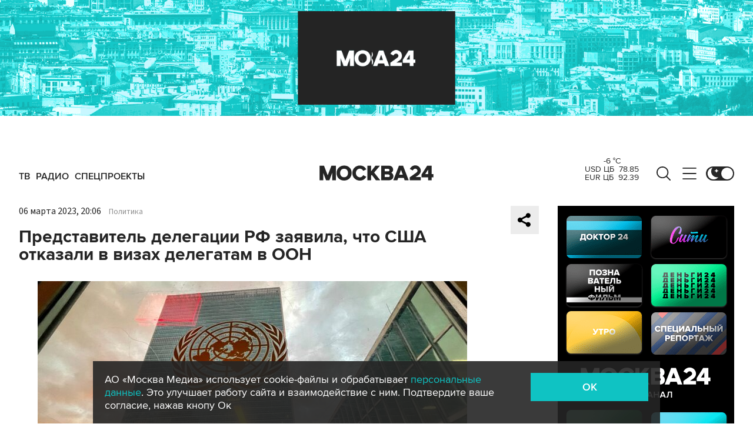

--- FILE ---
content_type: text/html; charset=utf-8
request_url: https://www.m24.ru/news/politika/06032023/556561
body_size: 31068
content:
<!DOCTYPE html>
<html lang="ru" prefix="og: http://ogp.me/ns#">
<head>
<title>Представитель делегации РФ заявила, что США отказали в визах делегатам в ООН – Москва 24, 06.03.2023</title>

<meta name="robots" content="all" />
<meta name="description" content="Ирина Тяжлова подчеркнула, что США отказали в визе &quot;безосновательно и в вызывающей форме&quot;" />
<meta name="keywords" content="политика" />
<link rel="canonical" href="https://www.m24.ru/news/politika/06032023/556561" />

<meta http-equiv="Content-Type" content="text/html; charset=UTF-8" />
<meta name="viewport" content="width=device-width, maximum-scale=1">
<meta name="apple-itunes-app" content="app-id=553190495"/>
<meta name="yandex-verification" content="704310b302180edd" />

<link rel="apple-touch-icon" sizes="180x180" href="/img/fav/apple-touch-icon.png">
<link rel="icon" type="image/png" sizes="32x32" href="/img/fav/favicon-32x32.png">
<link rel="icon" type="image/png" sizes="16x16" href="/img/fav/favicon-16x16.png">
<link rel="manifest" href="/img/fav/site.webmanifest">
<link rel="mask-icon" href="/img/fav/safari-pinned-tab.svg" color="#252525">
<link rel="shortcut icon" href="/img/fav/favicon.ico">
<meta name="msapplication-TileColor" content="#ececec">
<meta name="msapplication-config" content="/img/fav/browserconfig.xml">
<meta name="theme-color" content="#ececec">

<link href='https://static.criteo.net' rel='preconnect' crossorigin>
<link href='https://an.yandex.ru' rel='preconnect' crossorigin>
<link href='https://ad.mail.ru' rel='preconnect' crossorigin>
<link href='https://smi2.ru' rel='preconnect' crossorigin>

<meta property="og:type" content="article" />
<meta property="og:title" content="Представитель делегации РФ заявила, что США отказали в визах делегатам в ООН" />
<meta property="og:description" content="Ирина Тяжлова подчеркнула, что США отказали в визе &quot;безосновательно и в вызывающей форме&quot;" />
<meta property="og:image" content="https://www.m24.ru/b/d/nBkSUhL2hFglnci-L76BrNOp2Z318Ji-mifGnuWR9mOBdDebBizCnTY8qdJf6ReJ58vU9meMMok3Ee2nhSR6ISeO9G1N_wjJ=AqNW8gUpzPFZVVxTyhl3kQ.jpg" />
<meta property="og:image:width" content="1200" />
<meta property="og:image:height" content="630" />
<meta property="og:url" content="https://www.m24.ru/news/politika/06032023/556561"/>
<meta property="og:site_name" content="m24.ru"/>

<meta name="twitter:title" content="Представитель делегации РФ заявила, что США отказали в визах делегатам в ООН" />
<meta name="twitter:description" content="Ирина Тяжлова подчеркнула, что США отказали в визе &quot;безосновательно и в вызывающей форме&quot;" />
<meta name="twitter:image" content="https://www.m24.ru/b/d/nBkSUhL2hFglnci-L76BrNOp2Z398pj21yHDh_fH_nKUPXuaDyXTjHou4MVO6BCVoZKf9GqVe5Q_CPawk214LyWK9G1N5ho=qO4bozXZse1Wo9pA283UQQ.jpg" />
<meta name="twitter:card" content="summary_large_image" />
<meta name="twitter:creator" content="@infomoscow24" />


<script type="application/ld+json">
{
	"@context": "https://schema.org",
	"@type": "NewsArticle",
	"mainEntityOfPage": {
		"@type": "WebPage",
		"@id": "https://www.m24.ru/news/politika/06032023/556561"
	},
	"headline": "Представитель делегации РФ заявила, что США отказали в визах делегатам в ООН",
	"description": "Ирина Тяжлова подчеркнула, что США отказали в визе &quot;безосновательно и в вызывающей форме&quot;",
	"author": {
		"@type": "Organization",
		"name": "m24.ru"
	}, 
	"publisher": {
		"@type": "Organization",
			"name": "m24.ru",
			"logo": {
			"@type": "ImageObject",
			"url": "https://www.m24.ru/img/favicon/48.png",
			"width": 48,
			"height": 48
			}
	},
	"datePublished": "2023-03-06",
	"dateModified": "2023-03-06",
	"image": [
		{
			"@type": "ImageObject",
			"url": "https://www.m24.ru/b/d/nBkSUhL2hFglnci-L76BrNOp2Z318Ji-mifCm-WR9mOBdDebBizCnTY8qdJf6ReJ58vU9meMMok3Ee2nhSR6ISeO9G1N_wjJ=okpp3TB8pGZcijq1aLVMTQ.jpg",
			"width": "1200",
			"height": "675"
		},
		{
			"@type": "ImageObject",
			"url": "https://www.m24.ru/b/d/nBkSUhL2hFglnci-L76BrNOp2Z318Ji-mijFnuWR9mOBdDebBizCnTY8qdJf6ReJ58vU9meMMok3Ee2nhSR6ISeO9G1N_wjJ=_6Zv0TlyuHtLmquNE9SmVA.jpg",
			"width": "1200",
			"height": "900"
		},
		{
			"@type": "ImageObject",
			"url": "https://www.m24.ru/b/d/nBkSUhL2hFglnci-L76BrNOp2Z318Ji-miDHnvyDoGuQYX7XByXLjCdwu5tI-BaO-42NvWWBK8AqGfS8kjIzIymM8G1N_xHb1A=VuxBffmku9pTWLzz7P4vqg.jpg",
			"width": "1200",
			"height": "1200"
		}
	]
}
</script>


	<link rel="amphtml" href="https://www.m24.ru/amp/news/politika/06032023/556561">


<!--script type="text/javascript" src="/js/m.24.adwrap.4.2.js?v=1768212210" async></script-->

<script async src="https://jsn.24smi.net/smi.js"></script>

<script type="text/javascript">
	(function(w, d, n) {
		w[n] = w[n] || function () {
			(w[n].q = w[n].q || []).push(arguments)
		}
		w[n].a = +new Date()
	})(window, document, "m24");
</script>

<script async src='https://yandex.ru/ads/system/header-bidding.js'></script>
<script>
var adfoxBiddersMap = {
  "betweenDigital": "3000273",
  "adfox_adsmart": "3015154",
  "adfox_yandex_rtb.young@digitalmediagr.ru": "3217115",
//  "sape": "3029904",
  "adriver": "3146055",
  "myTarget": "3146068",
  "mediasniper": "3052286"
};

var adUnits = [
  {
    "code": "videoParent", // Видео реклама
    "codeType": "instream",
    "bids": [
      {
        "bidder": "betweenDigital",
        "params": {
          "placementId": "4758719"
        },
        "adBreakTypes": [
          "preroll",
          "midroll",
          "postroll"
        ]
      },
      {
        "bidder": "mediasniper",
        "params": {
          "placementId": "7016"
        },
        "adBreakTypes": [
          "preroll",
          "midroll",
          "postroll"
        ]
      }
    ]
  }
];

var userTimeout = 1000;

window.YaHeaderBiddingSettings = {
   biddersMap: adfoxBiddersMap,
   adUnits: adUnits,
   timeout: userTimeout,
};
</script>

<script>
window.Ya || (window.Ya = {});
window.yaContextCb = window.yaContextCb || [];
window.Ya.adfoxCode || (window.Ya.adfoxCode = {});
window.Ya.adfoxCode.hbCallbacks || (window.Ya.adfoxCode.hbCallbacks = []);
</script>
<script src="https://yandex.ru/ads/system/context.js" async></script>


<script>
window.Ya || (window.Ya = {});
window.yaContextCb = window.yaContextCb || [];
window.Ya.adfoxCode || (window.Ya.adfoxCode = {});
window.Ya.adfoxCode.hbCallbacks || (window.Ya.adfoxCode.hbCallbacks = []);
</script>
<script src="https://yandex.ru/ads/system/context.js" async></script>

<link rel="preload" href="/fonts/ProximaNova-Regular.woff2" as="font" type="font/woff" crossorigin="anonymous">
<link rel="preload" href="/fonts/ProximaNova-Semibold.woff2" as="font" type="font/woff" crossorigin="anonymous">
<link rel="preload" href="/fonts/ProximaNova-Bold.woff2" as="font" type="font/woff" crossorigin="anonymous">

<link as="style" href="/css/m24.css?v=1768212210" rel="preload" />
<link rel="stylesheet" href="/css/m24.css?v=1768212210" />

<link rel="manifest" href="/manifest.json">

<link as="script" href="/js/m24.js?v=1768212210" rel="preload"/>
<script src="/js/m24.js?v=1768212210"></script>
<script src="/packs_prod/js/application-c949ea498b225c4a8bfc.js" rel="preload"></script>

<script async src="/special/i/hdrMain.js?v=1768212210"></script>

<meta name="csrf-param" content="authenticity_token" />
<meta name="csrf-token" content="RWLkbfiHjC3sEk95eO3wDwamni7h/nsNnCkkeLC7YHU9WU2hKeJXufWR7/4EVDteDvbKB4pFejeTs2gzb3+F+g==" />
<style>
.fx_bg main {background-color:#fff !important;position:relative}
.fx_bg.dark-theme main	{background-color:#252525 !important;position:relative}
.fx_bg .b-sidebar-news-list {padding: 0 0 0 16px !important;}
.fx_bg .b-header-adv-stripe {z-index:-1 !important;visibility:hidden}
.fx_bg .b-sidebar-news h3	{padding: 0 0 0 16px !important;}
</style>
</head>

<body>

<script>
	let theme = localStorage.getItem('data-theme'),
		live = localStorage.getItem('data-live'),
		livetop = localStorage.getItem('data-live-top'),
		liveleft = localStorage.getItem('data-live-left'),
		cookie = localStorage.getItem('data-cookie');
	if (theme === 'dark-theme') document.body.classList.add('dark-theme');
</script>

<!-- Yandex.Metrika counter -->
<script type="text/javascript" >
	(function (d, w, c) {
		(w[c] = w[c] || []).push(function() {
			try {
				w.yaCounter14130097 = new Ya.Metrika({
					id:14130097,
					clickmap:true,
					trackLinks:true,
					accurateTrackBounce:true,
					webvisor:true
				});
			} catch(e) { }
		});

		var n = d.getElementsByTagName("script")[0],
			s = d.createElement("script"),
			f = function () { n.parentNode.insertBefore(s, n); };
		s.type = "text/javascript";
		s.async = true;
		s.src = "https://mc.yandex.ru/metrika/watch.js";

		if (w.opera == "[object Opera]") {
			d.addEventListener("DOMContentLoaded", f, false);
		} else { f(); }
	})(document, window, "yandex_metrika_callbacks");
</script>
<noscript><div><img src="https://mc.yandex.ru/watch/14130097" style="position:absolute; left:-9999px;" alt="" /></div></noscript>
<!-- /Yandex.Metrika counter -->



<div class="b-page b-page_1768379571_bvUYn">

	<div class="b-header-adv-stripe g-clearfix">
		<div class="b-header-adv-stripe__banner-wrapper">
			<div class="b-header-adv-stripe__banner">

				<!--AdFox START-->
<!--yandex_sfm2307-->
<!--Площадка: m24.ru / Десктопы >576px / Верх_100%х250_(Десктоп)-->
<!--Категория: <не задана>-->
<!--Тип баннера: 100%x250 сквозной (шапка)-->
<div id="adfox_17206044918938327"></div>
<script>window.Ya.adfoxCode.hbCallbacks.push(function() {
  if (window.innerWidth > 970) {
    window.Ya.headerBidding.pushAdUnits([
        {
          code: 'adfox_17206044918938327',
          sizes: [[ 970, 250 ]],
          bids: [
            { bidder: 'betweenDigital', params: { placementId: '4760266' } },
            { bidder: 'adfox_adsmart', params: { "p1": "dbyzj", "p2": "ul" } },
            { bidder: 'myTarget', params: { placementId: '1610250' } },
            { bidder: 'adriver', params: { placementId: '160:Desktop_Billboard' } },
            { bidder: 'mediasniper', params: { placementId: '7014' } }
          ]
        }
    ]);
  }
    window.yaContextCb.push(function() {
        Ya.adfoxCode.createAdaptive({
            ownerId: 3735029,
            containerId: 'adfox_17206044918938327',
            params: { p1: 'dbgqe', p2: 'iwju' }
            }, ['desktop'], { tabletWidth: 969, phoneWidth: 576, isAutoReloads: false
          }
        );
    });
});
</script>


<!--AdFox START-->
<!--yandex_sfm2307-->
<!--Площадка: m24.ru / Десктопы >576px / Верх_100%х250_(Десктоп) // Tablet < 970 px-->
<!--Категория: <не задана>-->
<!--Тип баннера: 100%x250 сквозной (шапка)-->
<div id="adfox_173885695156668327"></div>
<script>
    window.yaContextCb.push(()=>{
        Ya.adfoxCode.createAdaptive({
            ownerId: 3735029,
            containerId: 'adfox_173885695156668327',
            params: {
                p1: 'dfzsl',
                p2: 'iwju'
            }
        }, ['tablet'], {
            tabletWidth: 969,
            phoneWidth: 830,
            isAutoReloads: false
        })
    })
</script>

<!--AdFox START-->
<!--yandex_sfm2307-->
<!--Площадка: m24.ru / Мобайл <576px / Верх_100%_250_(mobile)-->
<!--Категория: <не задана>-->
<!--Тип баннера: 100%x250 сквозной-->
<div id="adfox_171319885003418327"></div>
<script>window.Ya.adfoxCode.hbCallbacks.push(function() {
  if (window.innerWidth < 576) {
    window.Ya.headerBidding.pushAdUnits([
        {
          code: 'adfox_171319885003418327',
          sizes: [[ 300, 250 ]],
          bids: [
            { bidder: 'betweenDigital', params: { placementId: '4760265' } },
            { bidder: 'adfox_adsmart', params: { "p1": "dbyzl", "p2": "ul" } },
// dev      { bidder: 'adfox_yandex_rtb.young@digitalmediagr.ru', params: { "p1": "dfkmx", "p2": "jhci" } }, 
            { bidder: 'adfox_yandex_rtb.young@digitalmediagr.ru', params: { "p1": "dflze", "p2": "jhci" } }, // м24
//            { bidder: 'sape', params: { placementId: '892526' } },
            { bidder: 'myTarget', params: { placementId: '1611502' } },
            { bidder: 'adriver', params: { placementId: '160:Mobile_Top' } },
            { bidder: 'mediasniper', params: { placementId: '7015' } }
          ]
        }
    ]);
  }
    window.yaContextCb.push(function() {
        Ya.adfoxCode.createAdaptive({
            ownerId: 3735029,
            containerId: 'adfox_171319885003418327',
            params: { p1: 'dbgqa', p2: 'iwju' }
            }, ['phone'], { phoneWidth: 576, isAutoReloads: false
          }
        );
    });
});
</script>




<!--
<link rel="preload" as="script" href="/special/i/temp.js?v=01042024">
<script async defer src="/special/i/temp.js?v=01042024">    
</script><div style="opacity:0;visibility:hidden;display:none" class="b-tmp-top"><div class="b-tmp-tv tmp1628"><img loading="lazy" alt="" src="/special/i/dummy/a1628x250b.gif" alt="" height="250" width="1628" /></div><div class="b-tmp-tv tmp1280"><img loading="lazy" alt="" src="/special/i/dummy/a1280x250b.gif" alt="" height="250" width="1280"></div><div class="b-tmp-tv tmp-m"><img loading="lazy" alt="" src="/special/i/dummy/300x250.gif" alt="" height="250" width="300" /></div><div class="b-tmp-tv tmp900"><img loading="lazy" alt="" src="/special/i/dummy/900x250.gif" alt="" height="250" width="900" /></div></div>
-->



			</div>
		</div>
	</div>

	<div class="b-announcement" style="display:none"><p></p></div>

	<header>
		<div class="stripe">
			<div class="container">

				<a href="/" class="b-logo b-logo_desktop b-effect3">Москва 24</a>

				<div class="b-menu">
					<ul>
						<li><a href="/live"><span>ТВ</span></a></li>
						<li><a href="/radio"><span>Радио</span></a></li>
						<!--<li><a href="/rubrics/exclusives"><span>Эксклюзивы</span></a></li>-->
						<li><a href="/special/s/projects"><span>Спецпроекты</span></a></li>
					</ul>
				</div>

				<a class="b-menu-button b-menu-button_desktop b-effect3"></a>
				<a class="b-search-button b-search-button_desktop b-effect3"></a>

				<div class="b-theme-toggle b-theme-toggle_desktop b-effect3">
					<label><input type="checkbox"><span class="slider"></span></label>
				</div>
				<script>
					if (theme === 'dark-theme') document.querySelector('.b-theme-toggle_desktop input').checked = true;
				</script>

				<div class="b-informer-header b-informer-header_desktop"></div>

			</div>

			<div class="b-hidden-menu">
				<div class="container">
					<div class="columns">
						<div class="columns-left">

							<div class="b-submenu">
								<ul>
									<li><a href="/news">Новости</a></li>
									<li><a href="/articles">Истории</a></li>
									<li><a href="/galleries">Фотогалереи</a></li>
									<li><a href="/videos">Видео</a></li>
									<li><a href="/infographics">Инфографика</a></li>
									<li><a href="/audios">Аудио</a></li>
									<li><a href="/shows1">Программы</a></li>
								</ul>
							</div>
							<div class="b-submenu2">
								<ul>
									<li><a href="mailto:m24@m24.ru" class="b-window-feedback-open">Обратная связь</a></li>
									<li><a href="/contacts">Контакты</a></li>
									<li><a href="/advert">Размещение рекламы</a></li>
								</ul>
							</div>

						</div>
						<div class="columns-right">

							<div class="b-rubricator-menu">
								<div>
									<ul>
										<li><a href="/rubrics/politics/">Политика</a></li>
										<li><a href="/rubrics/society/">Общество</a></li>
										<li><a href="/rubrics/economy/">Экономика</a></li>
										<li><a href="/rubrics/world/">В мире</a></li>
										<li><a href="/rubrics/sport/">Спорт</a></li>
									</ul>
								</div>
								<div>
									<ul>
										<li><a href="/rubrics/accidents/">Происшествия</a></li>
										<li><a href="/rubrics/culture/">Культура</a></li>
										<li><a href="/rubrics/show-business/">Шоу-бизнес</a></li>
										<li><a href="/rubrics/technology/">Технологии</a></li>
										<li><a href="/rubrics/science/">Наука</a></li>
									</ul>
								</div>
								<div>
									<ul>
										<li><a href="/rubrics/auto/">Транспорт</a></li>
										<li><a href="/rubrics/city/">Город</a></li>
										<li><a href="/rubrics/security/">Безопасность</a></li>
										<li><a href="/rubrics/ecology/">Экология</a></li>
										<li><a href="/rubrics/stories/">Истории</a></li>
									</ul>
								</div>
								<div>
									<ul>
										<li><a href="/rubrics/exclusives/">Эксклюзивы</a></li>
										<li><a href="/rubrics/events/">События</a></li>
										<li><a href="https://www.m24.ru/themes/syuzhet/29012020/582">Коронавирус COVID-19</a></li>
										<li><a href="/rubrics/tourism/">Туризм</a></li>
										<li><a href="/rubrics/regions/">Регионы</a></li>
										<li><a href="/rubrics/mayor/">Мэр Москвы</a></li>
									</ul>
								</div>
							</div>

							<div class="b-services-menu b-services-menu_desktop">
								<ul>
									<li><a class="tg" href="https://t.me/infomoscow24" target="_blank">Telegram</a></li>
									<li><a class="vk" href="https://vk.com/infomoscow24" target="_blank">Вконтакте</a></li>
									<li><a class="ok" href="https://ok.ru/group/52459393974410/join" target="_blank">Одноклассники</a></li>
									<li><a class="rt" href="https://rutube.ru/channel/24309939" target="_blank">Rutube</a></li>
									<li><a class="tt" href="https://www.tiktok.com/@infomoscow24" target="_blank">Tiktok</a></li>
									<!--<li><a class="vb" href="https://invite.viber.com/?g2=AQBPHGXjMTQvn0xRRk6YTYU5aAwRHk%2F3%2FPZB7WDTB3Y2%2FB8lH%2Bqoc5Au0t5Ij5we" target="_blank">Viber</a></li>-->
									<li><a class="mx" href="https://max.ru/m24" target="_blank">Max</a></li>
									<li><a class="tw" href="https://twitter.com/infomoscow24" target="_blank">X</a></li>
								</ul>
							</div>

						</div>
					</div>
				</div>

			</div>

			<div class="b-hidden-search">
				<div class="container">

					<div class="b-search">
						<form action="/sphinx/">
							<fieldset>
							<legend>Форма поиска по сайту</legend>
							<input id="criteria" name="criteria" type="text" class="b-search__input" placeholder="Поиск по новостям, событиям, темам" />
							<input type="submit" value="" class="b-search__submit" />
							</fieldset>
						</form>
						<script type="text/javascript">
  //<![CDATA[
  var inited_criteria = 0;
  function initAutocomplete_criteria() {
    if ( !inited_criteria ) {
      new autoComplete({
        selector: '#criteria',
        source: async function(term, suggest) {
          let params = {
            t:'tags',
            w: term,
            
            
            
            
            
            
            
          };

          let query = serializeQuery(params);

          let url = '/suggest/?' + query;
          // Fetch External Data Source
          const source = await fetch(
            url,
            {
              method: "GET",
              headers: {
                'Accept': 'application/json',
                'Content-Type': 'application/json'
              },
            },
          );
          //const data = await source.text();
          const data = await source.json();
          // Returns Fetched data
          let result_arr = [];
          for( let i=0; i<data.length; i++ ) {
            result_arr.push( [ data[i][0], data[i][1] ] );
          }
          suggest( result_arr );
        },
        renderItem: function (item, search){
          // escape special characters
          search = search.replace(/[-\/\\^$*+?.()|[\]{}]/g, '\\$&');
          let re = new RegExp("(" + search.split(' ').join('|') + ")", "gi");
          return '<div class="autocomplete-suggestion" data-id="' + item[0] + '" data-val="' + item[1].replace(/"/g, '&quot;') + '">' + item[1].replace(re, "<b>$1</b>") + '</div>';
        },
        minChars: 2,
        delay: 500,
        cache: 0
      });
      inited_criteria = 1;
    }
  }
  document.querySelector('#criteria').addEventListener('focus', function(){
    //console.log('id - criteria');
    initAutocomplete_criteria();
  });
  //]]>
</script>
					</div>

					<div class="b-search-menu">
						<p class="b-search-menu__header"></p>
						<ul>
							<!--<li><a href="/tag/%D0%B7%D0%B0%20%D1%80%D1%83%D0%B1%D0%B5%D0%B6%D0%BE%D0%BC/">за рубежом</a></li>-->
							<!--<li><a href="/tag/%D0%BC%D0%B5%D1%82%D1%80%D0%BE/">метро</a></li>-->
							<!--<li><a href="/tag/%D0%B1%D0%B5%D0%B7%D0%BE%D0%BF%D0%B0%D1%81%D0%BD%D0%BE%D1%81%D1%82%D1%8C/">безопасность</a></li>-->
						<li><a href="/tag/город/">город</a></li>
						<li><a href="/tag/политика/">политика</a></li>
						<li><a href="/tag/безопасность/">безопасность</a></li>
						</ul>
					</div>
				</div>
			</div>

		</div>

		<div class="stripe-mobile">
			<div class="container">

				<a href="/" class="b-logo b-logo_mobile">Москва 24</a>

				<a class="b-menu-button b-menu-button_mobile"></a>
				<a class="b-live-button b-live-button_mobile"></a>

				<div class="b-theme-toggle b-theme-toggle_mobile">
					<label><input type="checkbox"><span class="slider"></span></label>
				</div>
				<script>
					if (theme === 'dark-theme') document.querySelector('.b-theme-toggle_mobile input').checked = true;
				</script>

				<div class="b-informer-header b-informer-header_mobile"></div>

			</div>

			<div class="b-hidden-mobile-menu">
				<div class="container">

					<div class="b-mobile-menu">
						<div>
							<ul>
								<li><a href="/live">ТВ</a></li>
								<li><a href="/radio">Радио</a></li>
								<li><a href="/rubrics/exclusives">Эксклюзивы</a></li>
								<li><a href="/special/s/projects">Спецпроекты</a></li>
							</ul>
						</div>
					</div>

					<div class="b-mobile-search">
						<form action="/sphinx/">
							<fieldset>
							<legend>Форма поиска по сайту</legend>
							<input id="criteria2" name="criteria" type="text" class="b-mobile-search__input" placeholder="Поиск по новостям, событиям, темам" />
							<input type="submit" value="" class="b-mobile-search__submit" />
							</fieldset>
						</form>
						<script type="text/javascript">
  //<![CDATA[
  var inited_criteria2 = 0;
  function initAutocomplete_criteria2() {
    if ( !inited_criteria2 ) {
      new autoComplete({
        selector: '#criteria2',
        source: async function(term, suggest) {
          let params = {
            t:'tags',
            w: term,
            
            
            
            
            
            
            
          };

          let query = serializeQuery(params);

          let url = '/suggest/?' + query;
          // Fetch External Data Source
          const source = await fetch(
            url,
            {
              method: "GET",
              headers: {
                'Accept': 'application/json',
                'Content-Type': 'application/json'
              },
            },
          );
          //const data = await source.text();
          const data = await source.json();
          // Returns Fetched data
          let result_arr = [];
          for( let i=0; i<data.length; i++ ) {
            result_arr.push( [ data[i][0], data[i][1] ] );
          }
          suggest( result_arr );
        },
        renderItem: function (item, search){
          // escape special characters
          search = search.replace(/[-\/\\^$*+?.()|[\]{}]/g, '\\$&');
          let re = new RegExp("(" + search.split(' ').join('|') + ")", "gi");
          return '<div class="autocomplete-suggestion" data-id="' + item[0] + '" data-val="' + item[1].replace(/"/g, '&quot;') + '">' + item[1].replace(re, "<b>$1</b>") + '</div>';
        },
        minChars: 2,
        delay: 500,
        cache: 0
      });
      inited_criteria2 = 1;
    }
  }
  document.querySelector('#criteria2').addEventListener('focus', function(){
    //console.log('id - criteria2');
    initAutocomplete_criteria2();
  });
  //]]>
</script>
					</div>

					<div class="b-mobile-themes">
						<div>
							<ul>
								<li><a href="https://www.m24.ru/themes/syuzhet/17102025/605">Зима в Москве</a></li>
								<li><a href="https://online.m24.ru/">Москва онлайн</a></li>
							</ul>
						</div>
					</div>

					<div class="b-mobile-menu-columns">
						<div class="b-mobile-menu-column">

							<div class="b-mobile-submenu">
								<ul>
									<li><a href="/news">Новости</a></li>
									<li><a href="/articles">Истории</a></li>
									<li><a href="/galleries">Фотогалереи</a></li>
									<li><a href="/videos">Видео</a></li>
									<li><a href="/infographics">Инфографика</a></li>
									<li><a href="/audios">Аудио</a></li>
									<li><a href="/shows1">Программы</a></li>
								</ul>
							</div> 
						</div>

						<div class="b-mobile-menu-column">

							<div class="b-mobile-rubricator-menu">
								<ul>
									<li><a href="/rubrics/politics/">Политика</a></li>
									<li><a href="/rubrics/society/">Общество</a></li>
									<li><a href="/rubrics/economy/">Экономика</a></li>
									<li><a href="/rubrics/world/">В мире</a></li>
									<li><a href="/rubrics/sport/">Спорт</a></li>
									<li><a href="/rubrics/accidents/">Происшествия</a></li>
									<li><a href="/rubrics/culture/">Культура</a></li>
								</ul>
							</div>

							<div class="b-mobile-submenu2">
								<ul>
									<li><a href="mailto:m24@m24.ru" class="b-window-feedback-open">Обратная связь</a></li>
									<li><a href="/contacts">Контакты</a></li>
									<li><a href="/advert">Размещение рекламы</a></li>
								</ul>
							</div>
						</div>
					</div>


					<div class="b-services-menu b-services-menu_mobile">
						<ul>
							<li><a class="tg" href="https://t.me/infomoscow24" target="_blank">Telegram</a></li>
							<li><a class="vk" href="https://vk.com/infomoscow24" target="_blank">Вконтакте</a></li>
							<li><a class="ok" href="https://ok.ru/group/52459393974410/join" target="_blank">Одноклассники</a></li>
							<li><a class="rt" href="https://rutube.ru/channel/24309939" target="_blank">Rutube</a></li>
							<li><a class="tt" href="https://www.tiktok.com/@infomoscow24" target="_blank">Tiktok</a></li>
							<!--<li><a class="vb" href="https://invite.viber.com/?g2=AQBPHGXjMTQvn0xRRk6YTYU5aAwRHk%2F3%2FPZB7WDTB3Y2%2FB8lH%2Bqoc5Au0t5Ij5we" target="_blank">Viber</a></li>-->
							<li><a class="mx" href="https://max.ru/m24" target="_blank">Max</a></li>
							<li><a class="tw" href="https://twitter.com/infomoscow24" target="_blank">X</a></li>
						</ul>
					</div>

				</div>
			</div>

		</div>

		<div class="stripe-mobile2"></div>

	</header>

	<main>


		<section class="b-stories">
			<div class="container2">

				<div class="b-stories-list">
					<div>
						<ul>
							<li><a class="story-item" data-id="279" data-idx="0"><img src="/b/d/nBkSUhL2h1IukMy1Ib6BrNOp2Z318Jj20yPFh_fH_nKUPXuaDyXTjHou4MVO6BCVoZKf9GqVe5Q_CPawk214LyWK9G1N5ho=yfbYwj9PwBz6ab6nhMhUkg.jpg" width="120" height="120" alt="" loading="lazy" /></a></li>
							<li><a class="story-item" data-id="278" data-idx="1"><img src="/b/d/nBkSUhL2h1IukM2_Jb6BrNOp2Z318Jj20yPFh_fH_nKUPXuaDyXTjHou4MVO6BCVoZKf9GqVe5Q_CPawk214LyWK9G1N5ho=KeJ4NwK6ZBPOoafV5eo3lA.jpg" width="120" height="120" alt="" loading="lazy" /></a></li>
							<li><a class="story-item" data-id="277" data-idx="2"><img src="/b/d/nBkSUhL2h1IukM21L76BrNOp2Z318Jj20yPFh_fH_nKUPXuaDyXTjHou4MVO6BCVoZKf9GqVe5Q_CPawk214LyWK9G1N5ho=bIWR_3MjjM0ojwhkOMLJsw.jpg" width="120" height="120" alt="" loading="lazy" /></a></li>
							<li><a class="story-item" data-id="276" data-idx="3"><img src="/b/d/nBkSUhL2h1IukM22Ib6BrNOp2Z318Jj20yPFh_fH_nKUPXuaDyXTjHou4MVO6BCVoZKf9GqVe5Q_CPawk214LyWK9G1N5ho=Yz10wLzsLM9WjK7JnhJeGA.jpg" width="120" height="120" alt="" loading="lazy" /></a></li>
							<li><a class="story-item" data-id="275" data-idx="4"><img src="/b/d/nBkSUhL2h1IukcezJL6BrNOp2Z318Jj20yPFh_fH_nKUPXuaDyXTjHou4MVO6BCVoZKf9GqVe5Q_CPawk214LyWK9G1N5ho=UI66-Vv0yAcXPtvAOjc5gg.jpg" width="120" height="120" alt="" loading="lazy" /></a></li>
							<li><a class="story-item" data-id="274" data-idx="5"><img src="/b/d/nBkSUhL2h1Iukcm-JL6BrNOp2Z318Jj20yPFh_fH_nKUPXuaDyXTjHou4MVO6BCVoZKf9GqVe5Q_CPawk214LyWK9G1N5ho=2fAJSofXkqV8jLaxhliAVQ.jpg" width="120" height="120" alt="" loading="lazy" /></a></li>
							<li><a class="story-item" data-id="273" data-idx="6"><img src="/b/d/nBkSUhL2h1Iukcm_L76BrNOp2Z318Jj20yPFh_fH_nKUPXuaDyXTjHou4MVO6BCVoZKf9GqVe5Q_CPawk214LyWK9G1N5ho=KaODeUUA0XaI1SsAiJP-Yw.jpg" width="120" height="120" alt="" loading="lazy" /></a></li>
							<li><a class="story-item" data-id="272" data-idx="7"><img src="/b/d/nBkSUhL2h1Iukcu-L76BrNOp2Z318Jj20yPFh_fH_nKUPXuaDyXTjHou4MVO6BCVoZKf9GqVe5Q_CPawk214LyWK9G1N5ho=gmxAlHeTH28oUmcY-6h9-A.jpg" width="120" height="120" alt="" loading="lazy" /></a></li>
						</ul>
					</div>
				</div>

			</div>
		</section>


		<div class="columns">

			<div class="columns-left columns-left-sticky">
				<div class="b-sticky-sidebar">

	<a class="b-sidebar-button"><span>Новости</span></a>


	<div class="b-sidebar-live">
        <iframe loading="lazy" allowfullscreen="" src="/tv"></iframe>
		<!--<iframe loading="lazy" allowfullscreen="" src="https://player.vgtrk.com/iframe/live/id/1661/showZoomBtn/false/isPlay/true/mute/true/sid/m24"></iframe>-->
	</div>

	<div class="b-sidebar-news">
		<h3><a href="/news">Новости</a></h3>

		<div class="b-sidebar-news-list">
			<ul>
				<li class="selected">
					<p class="b-sidebar-news-list__header"><a href="/rubrics/mayor/">Мэр Москвы</a></p>
					<p class="b-sidebar-news-list__title"><a href="/news/mehr-Moskvy/14012026/863521" class="b-effect2"><i class="b-list__img"><img src="/b/d/nBkSUhL2h1IukMq0Jr6BrNOp2Z339Jj20CHGh_fH_nKUPXuaDyXTjHou4MVO6BCVoZKf9GqVe5Q_CPawk214LyWK9G1N5ho=5mHc7UXiCTjLxCbEfqN1qA.jpg" width="300" height="169" alt="" loading="lazy" /></i>Сергей Собянин: Москва передала коммунальную технику новым регионам России</a></p>
				</li>
				<li>
					<p class="b-list__date">11:31</p>
					<p class="b-sidebar-news-list__title"><a href="/news/obshchestvo/14012026/863537">Власти Чувашии увеличили размер единовременной выплаты участникам СВО</a></p>
					<p class="b-list__tags"><a href="/tag/общество">общество</a><a href="/tag/регионы">регионы</a></p>
				</li>
				<li>
					<p class="b-list__date">11:24</p>
					<p class="b-sidebar-news-list__title"><a href="/news/transport/14012026/863535">Новый сезон экскурсий по метро Москвы откроется в конце января</a></p>
					<p class="b-list__tags"><a href="/tag/транспорт">транспорт</a><a href="/tag/метро">метро</a><a href="/tag/город">город</a></p>
				</li>
				<li>
					<p class="b-list__date">11:23</p>
					<p class="b-sidebar-news-list__title"><a href="/news/gorod/14012026/863514">В Москве подведены итоги работы штаба ЖКХ</a></p>
					<p class="b-list__tags"><a href="/tag/город">город</a><a href="/tag/ЖКХ">ЖКХ</a></p>
				</li>
				<li>
					<p class="b-list__date">11:20</p>
					<p class="b-sidebar-news-list__title"><a href="/news/sudy/14012026/863531">Мужчина арестован по обвинению в убийстве знакомого на юге Москвы</a></p>
					<p class="b-list__tags"><a href="/tag/суды">суды</a><a href="/tag/происшествия">происшествия</a><a href="/tag/город">город</a></p>
				</li>
				<li>
					<p class="b-list__date">11:17</p>
					<p class="b-sidebar-news-list__title"><a href="/news/bezopasnost/14012026/863529">МВД предупредило о новой мошеннической схеме с обучающимися вождению</a></p>
					<p class="b-list__tags"><a href="/tag/безопасность">безопасность</a><a href="/tag/транспорт">транспорт</a></p>
				</li>
				<li>
					<p class="b-list__date">11:15</p>
					<p class="b-sidebar-news-list__title"><a href="/news/politika/14012026/863528">Тимошенко предъявили обвинения по делу о подкупе депутатов Рады</a></p>
					<p class="b-list__tags"><a href="/tag/политика">политика</a><a href="/tag/за-рубежом">за рубежом</a></p>
				</li>
				<li>
					<p class="b-list__date">11:14</p>
					<p class="b-sidebar-news-list__title"><a href="/news/sudy/14012026/863527">Житель Узбекистана оштрафован за звонок в полицию с жалобой на Трампа</a></p>
					<p class="b-list__tags"><a href="/tag/суды">суды</a><a href="/tag/происшествия">происшествия</a><a href="/tag/за-рубежом">за рубежом</a></p>
				</li>
				<li>
					<p class="b-list__date">11:08</p>
					<p class="b-sidebar-news-list__title"><a href="/news/mehr-Moskvy/14012026/863521">Сергей Собянин: Москва передала коммунальную технику новым регионам России</a></p>
					<p class="b-list__tags"><a href="/tag/мэр-Москвы">мэр Москвы</a><a href="/tag/регионы">регионы</a><a href="/tag/ЖКХ">ЖКХ</a></p>
				</li>
				<li>
					<p class="b-list__date">11:06</p>
					<p class="b-sidebar-news-list__title"><a href="/news/kultura/14012026/863520">В Третьяковской галерее пройдут экскурсии для участников &quot;Московского долголетия&quot;</a></p>
					<p class="b-list__tags"><a href="/tag/культура">культура</a><a href="/tag/город">город</a></p>
				</li>
				<li>
					<p class="b-list__date">11:04</p>
					<p class="b-sidebar-news-list__title"><a href="/news/gorod/14012026/863499">Дом в рамках программы реновации построят в Отрадном проезде</a></p>
					<p class="b-list__tags"><a href="/tag/город">город</a><a href="/tag/реновация">реновация</a><a href="/tag/строительство">строительство</a></p>
				</li>
				<li>
					<p class="b-list__date">10:58</p>
					<p class="b-sidebar-news-list__title"><a href="/news/utraty/14012026/863519">Причиной смерти ректора школы-студии МХАТ Золотовицкого стала онкология</a></p>
					<p class="b-list__tags"><a href="/tag/утраты">утраты</a><a href="/tag/культура">культура</a></p>
				</li>
				<li>
					<p class="b-list__date">10:57</p>
					<p class="b-sidebar-news-list__title"><a href="/news/gorod/14012026/863518">Началось строительство 64-этажного офисного центра в &quot;Москва-Сити&quot;</a></p>
					<p class="b-list__tags"><a href="/tag/город">город</a><a href="/tag/строительство">строительство</a></p>
				</li>
				<li>
					<p class="b-list__date">10:56</p>
					<p class="b-sidebar-news-list__title"><a href="/news/shou-biznes/14012026/863517">Актер Кифер Сазерленд задержан за нападение на таксиста в Голливуде</a></p>
					<p class="b-list__tags"><a href="/tag/шоу-бизнес">шоу-бизнес</a><a href="/tag/происшествия">происшествия</a><a href="/tag/за-рубежом">за рубежом</a></p>
				</li>
				<li>
					<p class="b-list__date">10:55</p>
					<p class="b-sidebar-news-list__title"><a href="/news/nauka/14012026/863516">2025 год стал одним из самых жарких в истории</a></p>
					<p class="b-list__tags"><a href="/tag/наука">наука</a><a href="/tag/погода">погода</a></p>
				</li>
				<li>
					<p class="b-list__date">10:52</p>
					<p class="b-sidebar-news-list__title"><a href="/news/obshchestvo/14012026/863515">Россиянам рассказали о правильном хранении новогодних игрушек</a></p>
					<p class="b-list__tags"><a href="/tag/общество">общество</a></p>
				</li>
				<li>
					<p class="b-list__date">10:33</p>
					<p class="b-sidebar-news-list__title"><a href="/news/gorod/14012026/863507">Выставка &quot;Репетиция весны&quot; откроется в Ботаническом саду МГУ в феврале</a></p>
					<p class="b-list__tags"><a href="/tag/город">город</a></p>
				</li>
				<li>
					<p class="b-list__date">10:31</p>
					<p class="b-sidebar-news-list__title"><a href="/news/gorod/14012026/863508">Пять нежилых помещений выставлены на торги в Северном районе Москвы</a></p>
					<p class="b-list__tags"><a href="/tag/город">город</a></p>
				</li>
				<li>
					<p class="b-list__date">10:30</p>
					<p class="b-sidebar-news-list__title"><a href="/news/gorod/14012026/863506">На Пятницкой улице отреставрировали особняк XVIII–XIX веков</a></p>
					<p class="b-list__tags"><a href="/tag/город">город</a></p>
				</li>
				<li>
					<p class="b-list__date">10:28</p>
					<p class="b-sidebar-news-list__title"><a href="/news/utraty/14012026/863504">Умер ректор школы-студии МХАТ Игорь Золотовицкий</a></p>
					<p class="b-list__tags"><a href="/tag/утраты">утраты</a><a href="/tag/культура">культура</a></p>
				</li>
				<li>
					<p class="b-list__date">10:28</p>
					<p class="b-sidebar-news-list__title"><a href="/news/proisshestviya/14012026/863503">ФСБ предотвратила теракт против сотрудника предприятия ОПК в Петербурге</a></p>
					<p class="b-list__tags"><a href="/tag/происшествия">происшествия</a><a href="/tag/регионы">регионы</a></p>
				</li>
				<li>
					<p class="b-list__date">10:28</p>
					<p class="b-sidebar-news-list__title"><a href="/news/kultura/14012026/863489">Спектакль &quot;Мадам Рубинштейн&quot; с Алентовой выведен из репертуара Театра Пушкина</a></p>
					<p class="b-list__tags"><a href="/tag/культура">культура</a><a href="/tag/театр">театр</a></p>
				</li>
				<li>
					<p class="b-list__date">10:23</p>
					<p class="b-sidebar-news-list__title"><a href="/news/bezopasnost/14012026/863501">МВД предупредило о рисках использования публичных Wi-Fi-сетей</a></p>
					<p class="b-list__tags"><a href="/tag/безопасность">безопасность</a><a href="/tag/технологии">технологии</a></p>
				</li>
				<li>
					<p class="b-list__date">10:19</p>
					<p class="b-sidebar-news-list__title"><a href="/news/ehkonomika/14012026/863498">Минфин назвал облагаемые НДС платежные операции</a></p>
					<p class="b-list__tags"><a href="/tag/экономика">экономика</a></p>
				</li>
				<li>
					<p class="b-list__date">10:07</p>
					<p class="b-sidebar-news-list__title"><a href="/news/ehkonomika/14012026/863493">В ЦБ объяснили, почему в России нельзя запретить микрофинансовые организации</a></p>
					<p class="b-list__tags"><a href="/tag/экономика">экономика</a></p>
				</li>
				<li>
					<p class="b-list__date">10:06</p>
					<p class="b-sidebar-news-list__title"><a href="/news/mehr-Moskvy/14012026/863490">Сергей Собянин рассказал о планах строительства объектов здравоохранения</a></p>
					<p class="b-list__tags"><a href="/tag/мэр-Москвы">мэр Москвы</a><a href="/tag/медицина">медицина</a><a href="/tag/город">город</a></p>
				</li>
			</ul>

		</div>

	</div>

</div>
<script>
let sidebar_page = 2;
// ограничение на 50 страниц
if ( sidebar_page > 50 ) {
	sidebar_page = 50
}

let sidebar_add_materials = 1;

// window.addEventListener('scroll', function(e) {
document.querySelector('.b-sticky-sidebar').addEventListener('scroll', function(e) {
	// console.log( this.scrollHeight + ' | ' + this.scrollTop + ' | ' + this.offsetHeight + ' | ' + add_materials );
	if( ( this.scrollTop + this.offsetHeight + 100 ) >= this.scrollHeight && sidebar_add_materials ){
		sidebar_add_materials = 0;
		// console.log('ура! конец страницы!');
		// if ( !document.querySelector('.b-materials-list-loader') ) {
		// 	let materials_list = document.querySelectorAll('.b-sidebar-news-list ul');
		// 	materials_list[ materials_list.length - 1 ].insertAdjacentHTML('beforeend', '<p class="b-materials-list-loader">Подождите, идёт загрузка ...</p>');
		// }

		let params = {
			'page' : sidebar_page,
			'ajax' : '1',
			'main' : '1'
		};

		let query = Object.keys(params)
			.map(k => encodeURIComponent(k) + '=' + encodeURIComponent(params[k]))
			.join('&');

		let url = '/news?' + query;

		fetch( url, {
			method: "GET",
			headers: {
				'Content-Type': 'text/html'
			},
		} )
		.then( response => {
			if ( response.ok ) {
				return response.text();
			}
		})
		.then( data => {
			// // удаляем лого загрузки
			// let loader = document.querySelector('.b-materials-list-loader');
			// loader.parentNode.removeChild( loader );

			// добавляем контент
			let materials_list = document.querySelectorAll('.b-sidebar-news-list ul');
			let total = data.match(/<li>/g).length;
			if ( total ) {
				materials_list[ materials_list.length - 1 ].insertAdjacentHTML('beforeend', data);
				if ( total == 25 && sidebar_page < 50 ) {
					sidebar_add_materials = 1;
				}
			}

			sidebar_page++;
		});

		return false;
	}
});
</script>
			</div>
			<div class="columns-right">
				







<div id="MaterialId_556561_news" class="b-content-wrapper active-page" data-title="Представитель делегации РФ заявила, что США отказали в визах делегатам в ООН" data-desc="Ирина Тяжлова подчеркнула, что США отказали в визе &quot;безосновательно и в вызывающей форме&quot;" data-img="/b/d/nBkSUhL2hFglnci-L76BrNOp2Z318Ji-mifCm-WR9mOBdDebBizCnTY8qdJf6ReJ58vU9meMMok3Ee2nhSR6ISeO9G1N_wjJ=okpp3TB8pGZcijq1aLVMTQ.jpg" data-href="/news/politika/06032023/556561" data-id="556561">

	<div class="b-content">

		<div class="columns2">
			<div class="columns2-left columns2-left_sticky">

				<div class="b-material b-material_news" data-io-article-url="https://www.m24.ru/news/politika/06032023/556561">

					<!--<div class="b-adv-mobile-top"></div>-->

					<div class="b-material-share-block b-material-share-block_1768212210_WcNdX">
    <a class="b-material-share-block__button"></a>
    <div class="b-material-share">
        <ul>
            <li class="tg"><a href="https://telegram.me/share/url?url=https://www.m24.ru/news/politika/06032023/556561&amp;text=Представитель делегации РФ заявила, что США отказали в визах делегатам в ООН&amp;utm_source=share2" href="" rel="nofollow noopener" target="_blank" title="Telegram">Telegram</a></li>        
            <li class="vk"><a onclick="window.open(this.href,'','toolbar=0,status=0,width=626,height=436');return false" href="https://vk.com/share.php?url=https://www.m24.ru/news/politika/06032023/556561&amp;title=Представитель делегации РФ заявила, что США отказали в визах делегатам в ООН&amp;utm_source=share2" rel="nofollow noopener" target="_blank" title="Вконтакте">Вконтакте</a></li>
            <li class="ok"><a onclick="window.open(this.href,'','toolbar=0,status=0,width=626,height=436');return false" href="https://connect.ok.ru/offer?url=https://www.m24.ru/news/politika/06032023/556561&amp;title=Представитель делегации РФ заявила, что США отказали в визах делегатам в ООН&amp;utm_source=share2" rel="nofollow noopener" target="_blank" title="Одноклассники">Одноклассники</a></li>
            <li class="wa"><a href="https://api.whatsapp.com/send?text=Представитель делегации РФ заявила, что США отказали в визах делегатам в ООН https://www.m24.ru/news/politika/06032023/556561&amp;utm_source=share2" rel="nofollow noopener" target="_blank" title="WhatsApp">WhatsApp</a></li>
        </ul>
    </div>
</div>

<script>
    document.querySelector('.b-material-share-block_1768212210_WcNdX .b-material-share-block__button').addEventListener('click', (e) => {

        let share_buttons = document.querySelector('.b-material-share-block_1768212210_WcNdX .b-material-share');

        if (window.getComputedStyle(share_buttons).display === 'block') {
            share_buttons.style.display = 'none';
        } else {
            share_buttons.style.display = 'block';
        }

    })

</script>

					<div class="b-material-before-body">

						<div class="b-material__rubrics">
							<p class="b-material__date">06 марта 2023, 20:06</p>
							<a href="/rubrics/politics">Политика</a>
						</div>

						<h1>Представитель делегации РФ заявила, что США отказали в визах делегатам в ООН</h1>

					</div>

					<div class="b-material-body">

						<div>

							<div class="b-material-incut-m-image"><img src="/b/d/nBkSUhL2hFglnci-L76BrNOp2Z3z8Zj21iDEh_fH_nKUPXuaDyXTjHou4MVO6BCVoZKf9GqVe5Q_CPawk214LyWK9G1N5ho=AyOuXVnJu_GJ9B51zywJqg.jpg" width="730" height="411" /><p class="desc">Фото: Eduardo Munoz/Pool Photo via AP</p></div>
							<!-- 1 b-material-incut 730x487 -->
							<!-- 2 b-material-incut-m-image 580xp -->

							<p>США снова отказали в выдаче виз российским дипломатам, планировавшим принять участие в деятельности рабочей группы по информационным и коммуникационным технологиям в штаб-квартире ООН. Об этом на заседании группы сообщила представитель РФ Ирина Тяжлова, которую цитирует <a href="http://ria.ru" target="_blank">РИА Новости</a>. </p><p>Она подчеркнула, что США отказали в визе "безосновательно и в вызывающей форме". Такой же шаг ранее Штаты предприняли и в отношении главы делегации. </p><p>Тяжлова назвала происходящее грубым нарушением Вашингтоном обязательств по размещению и обеспечению работы центральных учреждений ООН. </p><p>Ранее глава МИД РФ Сергей Лавров <a href="https://www.m24.ru/news/politika/18012023/541974">заявил</a>, что в посольстве США в Москве хватает сотрудников для выдачи виз. По словам главы МИД, российские дипломаты в США не являются мелочными, а стараются быть серьезными. Также министр отметил, что дипломаты взаимно высылаются из стран с 2016 года – время правления экс-президента Штатов Барака Обамы. При завершении его президентства были высланы более ста человек – дипломаты с женами и детьми, которые были вынуждены в короткие сроки освободить свои места. </p><p>Он также отметил, что при правлении 45-го американского лидера Дональда Трампа не был решен вопрос с высылкой россиян. Именно поэтому были введены взаимные ограничения. На данный момент между США и РФ нет паритета в численности дипломатов. Однако Россия продолжает выдавать визы гражданам Соединенных Штатов. </p><div class="b-material-incut-video-player"><div class="player"><div><iframe src="https://m24.ru/videos/541403/external" loading="lazy" frameborder="0" allowfullscreen></iframe></div></div><p class="desc">Россиянам рассказали о текущей ситуации с получением европейской визы</p></div><div class="b-material-incut-themes-links"><p class="title">Читайте также</p></p><ul><li><a href="https://www.m24.ru/news/politika/16012023/541053">Клишас призвал ужесточить правила выдачи виз РФ иностранцам в ответ на дискриминацию</a></li><li><a href="https://www.m24.ru/news/politika/16012023/541033">Российским туристам выдвигают невыполнимые визовые требования в ЕС – МИД РФ</a></li></ul><br /><p></div>

							<div class="b-material-author-and-themes clearfix">


</div>



							<div class="b-material__tags">
								<a href="/tag/политика">политика</a>
							</div>

								<div id="widget_JHrLJWhVPM"></div>
<script>
// document.addEventListener('DOMContentLoaded', function(){
// });
	function telegram_widget() {
		fetch( 'https://www.m24.ru/widgets/telegram', { method: "GET" } )
		.then( response => {
			if ( response.ok ) {
				return response.text();
			}
		})
		.then( data => {
			document.querySelector( '#widget_JHrLJWhVPM' ).innerHTML = data;

			let telegram_widget_slider = new Glide('#widget_JHrLJWhVPM .b-telegram-widget-slider', {
				type: 'carousel',
				perView: 4,
				gap: 0,
				rewind: false,
				bound: true,
				breakpoints: {
					1600: {
						perView: 3
					},
					576: {
						perView: 2
					}
				}
			})

			telegram_widget_slider.mount();
		});
	}

	if (document.readyState == 'loading') {
		document.addEventListener('DOMContentLoaded', telegram_widget);
	} else {
		telegram_widget();
	}
</script>
<style>
.b-telegram-widget, .b-material__tags + div[id^="widget_"] {display: block !important}
</style>

						</div>

					</div>

					<div class="b-material-after-body">
					</div>

				</div>

				<!--materials bottom-->
<!--Incut All upd1-->
<!--nothing here-->


<style>
	.b-page_invert .container_92880 {background:none !important;border-color:#fff !important}
	.b-page_invert .container_92880 a {color:#fff !important}
	.b-page_invert .header_92880 {background:#272f4c !important;color:#fff !important}
</style>

<div id="unit_92880"><a href="http://smi2.ru/" >Новости СМИ2</a></div>
<script type="text/javascript" charset="utf-8">
	document.addEventListener('DOMContentLoaded', function(){
		var sc = document.createElement('script'); sc.type = 'text/javascript'; sc.async = true;
		sc.src = '//smi2.ru/data/js/92880.js'; sc.charset = 'utf-8';
		var s = document.getElementsByTagName('script')[0]; s.parentNode.insertBefore(sc, s);
	}());
</script>

<div class="smi24__informer smi24__auto" data-smi-blockid="30793"></div>
<div class="smi24__informer smi24__auto" data-smi-blockid="30792"></div>
<script>(window.smiq = window.smiq || []).push({});</script>

<div id="superfooter"></div>
<script type="text/javascript">
	m24('ad', 'show', 'superfooter', { scroll: true, rate: 50 })
</script>

<div style="width:100%;overflow:hidden">
    <div id="middle_i"></div>
    <script type="text/javascript">
        m24('ad', 'show', 'middle_i', { scroll: true, rate: 50, mobile: true })
    </script>
</div>

<div style="width:100%;overflow:hidden">

<!--AdFox START-->
<!--yandex_sfm2307-->
<!--Площадка: m24.ru / Внутренние / Inpage 100% x 480max Десктоп-->
<!--Категория: <не задана>-->
<!--Тип баннера: Inpage 100% x 480max-->
<div id="adfox_171715142259868327-1768379571-FopBk"></div>
<script>window.Ya.adfoxCode.hbCallbacks.push(function() {
  if (window.innerWidth > 728) {
    window.Ya.headerBidding.pushAdUnits([
        {
          code: 'adfox_171715142259868327-1768379571-FopBk',
          sizes: [[728, 90]],
          bids: [
            { bidder: 'betweenDigital', params: { placementId: '4772183' } },
            { bidder: 'adfox_adsmart', params: { "p1": "dbzbz", "p2": "ul" } },
            { bidder: 'myTarget', params: { placementId: '1611498' } },
            { bidder: 'adriver', params: { placementId: '160:Desktop_after_article' } },
// dev      { bidder: 'adfox_yandex_rtb.young@digitalmediagr.ru', params: { "p1": "dflhw", "p2": "jiko" } }, 
            { bidder: 'adfox_yandex_rtb.young@digitalmediagr.ru', params: { "p1": "dflym", "p2": "jiko" } }, // м24
            { bidder: 'mediasniper', params: { placementId: '12801' } }
          ]
        }
    ]);
  }
    window.yaContextCb.push(function() {
        Ya.adfoxCode.createAdaptive({
            ownerId: 3735029,
            containerId: 'adfox_171715142259868327-1768379571-FopBk',
            params: { p1: 'dcmsn', p2: 'iyou' },
            lazyLoad: { fetchMargin: 150, mobileScaling: 1 }
            }, ['desktop', 'tablet'], { tabletWidth: 992, phoneWidth: 576, isAutoReloads: false
          }
        );
    });
});
</script>

</div>

<!--AdFox START-->
<!--yandex_sfm2307-->
<!--Площадка: m24.ru / Внутренние / Inpage 100% x 480max mobile-->
<!--Категория: <не задана>-->
<!--Тип баннера: Inpage 100% x 480max-->
<!--<div id="adfox_171706376310878327"></div>-->
<div id="adfox_171706376310878327-1768379571-WqXPX"></div>
<script>window.Ya.adfoxCode.hbCallbacks.push(function() {
  if (window.innerWidth < 576) {
    window.Ya.headerBidding.pushAdUnits([
        {
          code: 'adfox_171706376310878327-1768379571-WqXPX',
          sizes: [[ 300, 250 ], [ 320, 50 ], [ 320, 100 ], [ 336, 280 ], [ 240, 400 ], [ 300, 300 ], [ 320, 480 ]],
          bids: [
            { bidder: 'betweenDigital', params: { placementId: '4772193' } },
            { bidder: 'adfox_adsmart', params: { "p1": "dbzbz", "p2": "ul" } },
            { bidder: 'myTarget', params: { placementId: '1611504' } },
            { bidder: 'adriver', params: { placementId: '160:Mobile_After_Article' } },
// dev      { bidder: 'adfox_yandex_rtb.young@digitalmediagr.ru', params: { "p1": "dflid", "p2": "jiko" } }, 
            { bidder: 'adfox_yandex_rtb.young@digitalmediagr.ru', params: { "p1": "dflza", "p2": "jiko" } }, // м24
            { bidder: 'mediasniper', params: { placementId: '12802' } }
          ]
        }
    ]);
  }
    window.yaContextCb.push(function() {
        Ya.adfoxCode.createAdaptive({
            ownerId: 3735029,
            containerId: 'adfox_171706376310878327-1768379571-WqXPX',
            params: { p1: 'dcmmi', p2: 'iyou' },
            lazyLoad: { fetchMargin: 150, mobileScaling: 1 }
            }, ['phone'], { phoneWidth: 576, isAutoReloads: false
          }
        );
    });
});
</script>


<div id="inpage"></div>
<script type="text/javascript">
    m24('ad', 'show', 'inpage', { params: {
        insertAfter: '.b-material-body',
        insertPosition: '0'
    }})
</script>


<script type="text/javascript" charset="utf-8">
// код для определения очередности показа 92880 и 92879
//	var page_id = get_page_id('unit_92880');

	// if (page_id % 2 == 0) {
	// 	document.querySelector('#unit_92880').style.display = '';
	// 	document.querySelector('#unit_95237').style.display = 'none';
	// } else {
	// 	document.querySelector('#unit_92880').style.display = '';
	// 	document.querySelector('#unit_95237').style.display = '';
	// }
</script>

<div style="height:20px"></div>







			</div>

			<div class="columns2-right">
				
<div style="padding:0 0 30px 0;min-width:240px;margin:0 auto;position:relative">
    <div style="width:300px;height:600px">

	<!-- begin temp -->
	<!-- <div class="tmp-vertical" id="tmpSide"><a href="/live/"><img loading="lazy" alt="" src="/special/i/dummy/300x600-3.png" width="300" height="600" /></a></div> -->
	<!-- end temp -->
	
<!--AdFox START-->
<!--yandex_sfm2307-->
<!--Площадка: m24.ru / Внутренние - ДЕСКТОП / 300_600_Внутренние(Десктоп)-->
<!--Категория: <не задана>-->
<!--Тип баннера: 300 x 600 Сквозной-->
<!--<div id="adfox_171369901608768327"></div>-->
<div id="adfox_171369901608768327-1768379571_8s1sb"></div>
<script>window.Ya.adfoxCode.hbCallbacks.push(function() {
  if (window.innerWidth > 576) {
    window.Ya.headerBidding.pushAdUnits([
        {
          code: 'adfox_171369901608768327-1768379571_8s1sb',
          sizes: [[300, 600]],
          bids: [
            { bidder: 'betweenDigital', params: { placementId: '4763903' } },
            { bidder: 'adfox_adsmart', params: { "p1": "dcfxw", "p2": "hhro" } },
// dev      { bidder: 'adfox_yandex_rtb.young@digitalmediagr.ru', params: { "p1": "dflfw", "p2": "jikn" } }, 
            { bidder: 'adfox_yandex_rtb.young@digitalmediagr.ru', params: { "p1": "dflyu", "p2": "jikn" } }, // м24
//          { bidder: 'sape', params: { placementId: '892540' } },
            { bidder: 'myTarget', params: { placementId: '1611500' } },
            { bidder: 'adriver', params: { placementId: '160:Sidebar' } },
            { bidder: 'mediasniper', params: { placementId: '7013' } }
          ]
        }
    ]);
  }
    window.yaContextCb.push(function() {
        Ya.adfoxCode.createAdaptive({
            ownerId: 3735029,
            containerId: 'adfox_171369901608768327-1768379571_8s1sb',
            params: { p1: 'dbxfk', p2: 'iwjw' },
            lazyLoad: { fetchMargin: 150, mobileScaling: 1 }
            }, ['desktop', 'tablet'], { tabletWidth: 992, phoneWidth: 576, isAutoReloads: false
          }
        );
    });
});
</script>

        
    </div>
</div>


<div style="margin:0 0 30px 0" class="b-sidebar-smi2">
	<div id="unit_92881"><a href="http://smi2.ru/" >Новости СМИ2</a></div>
	<script type="text/javascript" charset="utf-8">
	document.addEventListener('DOMContentLoaded', function(){
		var sc = document.createElement('script'); sc.type = 'text/javascript'; sc.async = true;
		sc.src = '//smi2.ru/data/js/92881.js'; sc.charset = 'utf-8';
		var s = document.getElementsByTagName('script')[0]; s.parentNode.insertBefore(sc, s);
	}());
	</script>
</div>






<!--editorial sidebar-->

<!-- partners back block -->
<!--
<div class="sidebar_editorial">
    <div class="sideB" style="width:300px;height:600px;margin:20px auto">
    <iframe loading="lazy" frameborder="0" width="300" height="600" style="display:block;width:300px;height:600px;position:relative;margin:0 auto" src="/special/i/side300x600/"></iframe>
    </div>    
</div>
<script async defer src="/special/i/side300x600/bannerTimestamp.js"></script>
-->




<div id="unit_102444"><a href="https://smi2.ru/" >Новости СМИ2</a></div>
<script type="text/javascript" charset="utf-8">
  (function() {
    var sc = document.createElement('script'); sc.type = 'text/javascript'; sc.async = true;
    sc.src = '//smi2.ru/data/js/102444.js'; sc.charset = 'utf-8';
    var s = document.getElementsByTagName('script')[0]; s.parentNode.insertBefore(sc, s);
  }());
</script>





				<style>
.b-sidebar-materials-list {position:sticky;top:100px;margin:0 0 30px 0}
.b-sidebar-materials-list li {position:relative;margin:0 0 16px 0}
.b-sidebar-materials-list .b-list__title {padding:0 0 16px 0;border-bottom:1px solid #ececec}
.b-sidebar-materials-list .b-list__img {height:169px;position:absolute;top:0;left:0;display:none}
.b-sidebar-materials-list li:nth-child(1) {padding:183px 0 0 0}
.b-sidebar-materials-list li:nth-child(1) .b-list__title {font-weight:600}
.b-sidebar-materials-list li:nth-child(5) .b-list__title {padding:0;border:0}
.b-sidebar-materials-list li:nth-child(1) .b-list__img {display:block}
</style>

<div class="b-sidebar-materials-list">
	<h3>Главное</h3>
	<ul>
		<li>
			<p class="b-list__title"><a href="/news/utraty/14012026/863504" class="b-effect2"><i class="b-list__img"><img src="/b/d/nBkSUhL2h1IukMq2Ib6BrNOp2Z338pj20yfMh_fH_nKUPXuaDyXTjHou4MVO6BCVoZKf9GqVe5Q_CPawk214LyWK9G1N5ho=fOTZ7JkhAAn1qdvkWC6RAA.jpg" alt="" loading="lazy"></i><span>Умер ректор школы-студии МХАТ Игорь Золотовицкий</span></a></p>
		</li>
		<li>
			<p class="b-list__title"><a href="/news/ehkonomika/14012026/863498" class="b-effect2"><i class="b-list__img"><img src="/b/d/nBkSUhL2h1IukMq3IL6BrNOp2Z338pj20yfMh_fH_nKUPXuaDyXTjHou4MVO6BCVoZKf9GqVe5Q_CPawk214LyWK9G1N5ho=l8FCJ2u3m-rv-GDcbgAiBQ.jpg" alt="" loading="lazy"></i><span>Минфин назвал облагаемые НДС платежные операции</span></a></p>
		</li>
		<li>
			<p class="b-list__title"><a href="/news/politika/14012026/863528" class="b-effect2"><i class="b-list__img"><img src="/b/d/nBkSUhL2h1IukMq0Ib6BrNOp2Z338pj20yfMh_fH_nKUPXuaDyXTjHou4MVO6BCVoZKf9GqVe5Q_CPawk214LyWK9G1N5ho=b7S-HIwZD8AI9_O8bEeeBA.jpg" alt="" loading="lazy"></i><span>Тимошенко предъявили обвинения по делу о подкупе депутатов Рады</span></a></p>
		</li>
		<li>
			<p class="b-list__title"><a href="/news/biznes/14012026/863474" class="b-effect2"><i class="b-list__img"><img src="/b/d/nBkSUhL2h1IukMu_J76BrNOp2Z338pj20yfMh_fH_nKUPXuaDyXTjHou4MVO6BCVoZKf9GqVe5Q_CPawk214LyWK9G1N5ho=gRN9dktllCQLbaDKT2UTjw.jpg" alt="" loading="lazy"></i><span>Ford подал три заявки на регистрацию товарных знаков в России</span></a></p>
		</li>
		<li>
			<p class="b-list__title"><a href="/news/bezopasnost/14012026/863529" class="b-effect2"><i class="b-list__img"><img src="/b/d/nBkSUhL2h1IukMq0JL6BrNOp2Z338pj20yfMh_fH_nKUPXuaDyXTjHou4MVO6BCVoZKf9GqVe5Q_CPawk214LyWK9G1N5ho=gw-24JQ549h_8-D48DV4nQ.jpg" alt="" loading="lazy"></i><span>МВД предупредило о новой мошеннической схеме с обучающимися вождению</span></a></p>
		</li>
	</ul>
</div>
			</div>

		</div>

	</div>

</div>

<style>
	.b-footer {display:none}
</style>

<script>
	var next_ids = ["/news/next/556555?page=2", "/news/next/556550?page=3", "/news/next/556544?page=4", "/news/next/556529?page=5", "/news/next/556499?page=6", "/news/next/556496?page=7", "/news/next/556480?page=8", "/news/next/556479?page=9", "/news/next/556475?page=10", "/news/next/556474?page=11"];

	if ('scrollRestoration' in history) {
		history.scrollRestoration = 'manual';
	}

	var scroll_pos = 0,
		locked = false,
		page_info,
		current_url = "https://www.m24.ru/news/politika/06032023/556561",
		current_material_id = 556561,
		active_page_id = current_material_id,
		IDs = [current_material_id];

	const WIN_HEIGHT = window.innerHeight || document.documentElement.clientHeight || document.getElementsByTagName('body')[0].clientHeight,
			PAGES_LIMIT = 11;

	var scroll_pos_new = window.pageYOffset,
		direction,
		height_before_first = document.querySelector('.b-content-wrapper').getBoundingClientRect().top,
		menu_height = 0;

	var get_menu_height = function() {
		var _height = 0;
			(window.getComputedStyle( document.querySelector('header .stripe') ).display === 'block' ? document.querySelector('header .stripe').offsetHeight : 0) +
			(window.getComputedStyle( document.querySelector('header .stripe-mobile') ).display === 'block' ? document.querySelector('header .stripe-mobile').offsetHeight : 0);

		return _height;
	}

	var stick_columns = function(id) {
		var parent = document.querySelector('#'+id),
			sticky_height1 = parent.querySelector('.columns2').offsetHeight,
			sticky_height2 = parent.querySelector('.columns2-left').offsetHeight;

		var diff = WIN_HEIGHT - sticky_height2;

		if (sticky_height1 > sticky_height2 ) {
			parent.querySelector('.columns2-left_sticky').style.top = diff + 'px';
		}
		// console.log('stick columns done !!!');
	}

	var clear_footer = function() {
		if ( window.getComputedStyle( document.querySelector('.b-footer') ).display !== 'block' ) {
			document.querySelector('.b-footer').style.display = 'block';
		}
	}

	var update_meta = function(data) {
		document.querySelector('meta[property="og:url"]').setAttribute('content', data.url);

		document.querySelector('meta[property="og:title"]').setAttribute('content', data.title);
		document.querySelector('meta[name="twitter:title"]').setAttribute('content', data.title);

		document.querySelector('meta[property="og:description"]').setAttribute('content', data.description);
		document.querySelector('meta[name="twitter:description"]').setAttribute('content', data.description);

		document.querySelector('meta[property="og:image"]').setAttribute('content', data.image_url);
		document.querySelector('meta[name="twitter:image"]').setAttribute('content', data.image_url);
	}

	var reinit_counters = function(data) {

		if (!data) return false;
		// Google
		ga('set', 'page', data.url);
		ga('send', 'pageview');

		// Yandex
		var _ym = new Ya.Metrika( { id: 14130097 } );
		_ym.hit( data.url, { title: data.title } );

		// TNS
		(function(win, doc, cb){
			(win[cb] = win[cb] || []).push(function() {
				try {
					tnsCounterVgtrk_ru = new TNS.TnsCounter({
					'account':'vgtrk_ru',
					'tmsec': 'm24_total'
					});
				} catch(e){}
			});

			var tnsscript = doc.createElement('script');
			tnsscript.type = 'text/javascript';
			tnsscript.async = true;
			tnsscript.src = 'https://www.tns-counter.ru/tcounter.js';
			var s = doc.getElementsByTagName('script')[0];
			s.parentNode.insertBefore(tnsscript, s);
		})(window, document,'tnscounter_callback');

		// Mail.ru
		_tmr.push({id: "2199732", type: "pageView", start: (new Date()).getTime()});

		// Kraken
		document.querySelector('#top100_widget').innerHTML = null;
		(function (w, d, c) {
			(w[c] = w[c] || []).push(function() {
				var options = { project: 2715561, element: 'top100_widget' };
				try {
				w.top100Counter = new top100(options);
			} catch(e) { }
			});
			var n = d.getElementsByTagName("script")[0],
			s = d.createElement("script"),
			f = function () { n.parentNode.insertBefore(s, n); };
			s.type = "text/javascript";
			s.async = true;
			s.src = "/js/top100.js";
			if (w.opera == "[object Opera]") {
			d.addEventListener("DOMContentLoaded", f, false);
		} else { f(); }
		})(window, document, "_top100q");
	}

	// need, if banner ads load slowly. recalc stick position of columns after 1, 2 and 3 seconds
	setTimeout(function() {stick_columns("MaterialId_556561_news")}, 1000);
	setTimeout(function() {stick_columns("MaterialId_556561_news")}, 3000);
	setTimeout(function() {stick_columns("MaterialId_556561_news")}, 5000);

	function getOffset(selector, elem) {
		var rect = elem ? elem.getBoundingClientRect() : document.querySelector(selector).getBoundingClientRect();
		return { 
			top: rect.top + window.scrollY, 
			left: rect.left + window.scrollX, 
		}
	}

	function getNextSibling(elem, selector) {
		var sibling = elem.nextElementSibling;

		if (!selector) return sibling;

		while (sibling) {
			if (sibling.matches(selector)) return sibling;
			sibling = sibling.nextElementSibling
		}

	};

	function createElementFromHTML(html_string) {
		var div = document.createElement('div');

		div.innerHTML = html_string;

		return div.firstChild; 
	}

	function checkScroll() {
		scroll_pos_new = window.pageYOffset;
		menu_height = get_menu_height();

		direction = ( scroll_pos_new > scroll_pos ) ? 'down' : 'up';
		scroll_pos = scroll_pos_new;

		if ( height_before_first != getOffset('.b-content-wrapper').top ) height_before_first = getOffset('.b-content-wrapper').top;

		var doc_view_top = scroll_pos_new + menu_height,
			doc_view_bottom = doc_view_top + WIN_HEIGHT;

		if (doc_view_top <= height_before_first) {
			var first_page = document.querySelector('.b-content-wrapper');
			if ( !first_page.classList.contains('active-page') ) {
				document.querySelectorAll('.b-content-wrapper').forEach((item) => {
					item.classList.remove('active-page');
				});
				first_page.classList.add('active-page');
			}
			document.querySelectorAll('.b-content_next').forEach((item) => {
				item.style.paddingTop = 0;
			});
		} else {
			document.querySelectorAll('.b-content-wrapper').forEach((item, index) => {
				var vpage_top = getOffset(null, item).top,
					vpage_bottom = vpage_top + item.clientHeight,
					next_page = getNextSibling(item, '.b-content-wrapper_next'),
					z_index = PAGES_LIMIT - index;

				if ( doc_view_top > vpage_top && doc_view_top <= vpage_bottom ) {
					item.classList.add('active-page');
					if (next_page) next_page.classList.remove('active-page');
				} else {
					item.classList.remove('active-page');
					if (next_page) next_page.classList.add('active-page');
				}
			});
		}

		let active_page = document.querySelector('.active-page');
		if ( active_page && active_page.dataset.id != active_page_id ) {
			active_page_id = active_page.dataset.id;

			var active_link = active_page.dataset.href,
				title = active_page.dataset.title;

//			console.log(current_url);
//			console.log(active_link);

			if (active_link == current_url) return false;

			current_url = active_link;

			// console.log(active_link);

			window.history.replaceState(null, title, active_link);
			document.title = title;

			page_info = {
				url:		 active_link,
				title:	   title,
				description: active_page.dataset.desc,
				image_url:   active_page.dataset.img
			};


			// update meta data
			update_meta(page_info);

			//locked = false;
		}

		// load next page after 50% scroll
		var last_page = Array.from(document.querySelectorAll('.b-content-wrapper')).pop();//,
			//total_height = 0;

		// var d_height = document.body.clientHeight;
		var d_height = document.querySelector('.b-content-wrapper:last-of-type').getBoundingClientRect().bottom;
		var w_height = window.innerHeight;
		// console.log( d_height + ' | ' + w_height );
		// почти все страницы сразу
		// if ( !locked && direction == 'down' && ( scroll_pos_new >= (d_height - w_height) * 0.7 ) ) {
		// по одной странице
		if ( !locked && ( d_height / 2 ) - w_height <= w_height / 2 ) {
			if ( IDs.length >= PAGES_LIMIT ) {
				clear_footer();

				// clear data-url of active page
				next_ids = new Array();
			} else {
				var next_url = next_ids.shift();
				if (next_url) {
					get_next(next_url);
				}
			}
		}
	}

	document.addEventListener('DOMContentLoaded', function (event) {
		var wait_resize = false;
		window.addEventListener('resize', function() {
			if (wait_resize) return;

			wait_resize = true;

			setTimeout(function (event) {
				wait_resize = false;
				checkScroll();
			}, 300);
		});

		var wait_scroll = false;
		window.addEventListener('scroll', function() {
			if (wait_scroll) return;

			wait_scroll = true;

			setTimeout(function (event) {
				wait_scroll = false;
				checkScroll();
			}, 60);
		});

		window.onkeyup= function(e) {
			if (e.keyCode === 34) {
				window.scrollTo(0, window.scrollY+window.innerHeight*.9);
				return false;
			}
			if (e.keyCode === 35) {
				window.scrollTo(0, window.scrollY+window.innerHeight*.9);
				return false;
			}
		}
	});

	function get_next(url) {
		locked = true;

		var loader = document.querySelector('.b-materials-list-loader');
		if ( !loader ) {
			var last_page = Array.from(document.querySelectorAll('.b-content-wrapper')).pop();

			if (last_page) {
				loader = document.createElement('p');
				loader.classList.add('b-materials-list-loader');
				loader.innerHTML = 'Подождите, идёт загрузка...';

				last_page.querySelector('.b-content .columns2-left').appendChild(loader);
			}
		}

		fetch( url, {
				method: "GET",
				// headers: {
				// 	'Accept': 'application/json',
				// 	'Content-Type': 'application/json'
				// },
		})
			.then( response => {
				if ( response.ok ) {
					// return response.json();
					return response.text();
				}
			})
			.then( data => {
				// if ( !data.hasOwnProperty('id') || !data.hasOwnProperty('html') ) {
				if ( !data ) {
					loader.parentNode.removeChild(loader);

					clear_footer();
					return;
				}

				loader.parentNode.removeChild(loader);

				// current_material_id = data['id'];
				// IDs.push(current_material_id);
				IDs.push(1);

				var target = Array.from(document.querySelectorAll('.b-content-wrapper')).pop(),
					// next_page = createElementFromHTML(data['html']);
					next_page = createElementFromHTML(data);

				// console.log( data );

				target.parentNode.insertBefore(next_page, target.nextSibling);

				// run script inside getting html
				var all_scripts = next_page.getElementsByTagName('script');
				// console.log( all_scripts );
				for (var n = 0; n < all_scripts.length; n++) {
					eval(all_scripts[n].innerHTML); //run script inside div
				}

				// слайдеры
				let last_content_wrapper = Array.from(document.querySelectorAll('.b-content-wrapper')).pop();
				if ( last_content_wrapper.querySelector('.b-incut-gallery') ) {
					last_content_wrapper.querySelectorAll('.b-incut-gallery').forEach( (item, i) => {

						let wrapper_id = last_content_wrapper.getAttribute('data-id');

						// делаем класс уникальным
						let slider = item.querySelector( '.slider_' + ( i + 1 ) );
						slider.classList.add( 'slider_' + wrapper_id + '_' + ( i + 1 ) );
						slider.classList.remove( 'slider_' + ( i + 1 ) );

						let gallery_slider = new Glide( '.slider_' + wrapper_id + '_' + ( i + 1 ), {
							type: 'slider',
							perView: 1,
							gap: 0,
							keyboard: 0
						});

						gallery_slider.on(['mount.before', 'run'], function () {
							// console.log( item.querySelectorAll(' div.glide__slide:not(.glide__slide--clone)')[ gallery_slider._i ].querySelector('a').getAttribute('data-caption') );
							let desc = item.querySelector('.desc');
							let slides = item.querySelectorAll(' div.glide__slide:not(.glide__slide--clone)');
							let total = slides.length;
							desc.innerHTML = slides[ gallery_slider._i ].querySelector('a').getAttribute('data-caption') + '<span class="count">' + ( gallery_slider._i + 1 ) + ' из ' + total + '</span>';
						});

						gallery_slider.mount();

						// обновляем fslightbox.js
						// refreshFsLightbox();

					});
				}

				// обновляем fslightbox.js
				refreshFsLightbox();

				// addtocopy
				//last_content_wrapper.querySelectorAll( '.b-content' ).forEach( item => AddToCopyInit(item) );

				locked = false;
			})
	}
</script>
			</div>

		</div>

	</main>

	<footer class="b-footer">
		<div class="stripe01">
			<div class="container">

				<div class="b-footer-copyright">
					<p>&copy; 2012 – 2026 <a href="https://m24.ru?from=footer">M24</a></p>
				</div>

				<div class="b-services-menu-footer">
					<ul>
						<li><a class="tg" href="https://t.me/infomoscow24" target="_blank">Telegram</a></li>
						<li><a class="vk" href="https://vk.com/infomoscow24" target="_blank">Вконтакте</a></li>
						<li><a class="ok" href="https://ok.ru/group/52459393974410/join" target="_blank">Одноклассники</a></li>
						<li><a class="rt" href="https://rutube.ru/channel/24309939" target="_blank">Rutube</a></li>
						<li><a class="tt" href="https://www.tiktok.com/@infomoscow24" target="_blank">Tiktok</a></li>
						<!--<li><a class="vb" href="https://invite.viber.com/?g2=AQBPHGXjMTQvn0xRRk6YTYU5aAwRHk%2F3%2FPZB7WDTB3Y2%2FB8lH%2Bqoc5Au0t5Ij5we" target="_blank">Viber</a></li>-->
						<li><a class="mx" href="https://max.ru/m24" target="_blank">Max</a></li>
						<li><a class="tw" href="https://twitter.com/infomoscow24" target="_blank">X</a></li>
					</ul>
				</div>

				<div class="b-footer-submenu">
					<ul>
						<li><a href="/vacancy?from=footer">Вакансии</a></li>
						<li><a class="b-window-feedback-open">Обратная связь</a></li>
						<li><a href="/contacts?from=footer">Контакты</a></li>
						<li><a href="/advert?from=footer">Размещение рекламы</a></li>
					</ul>
				</div>



				<div class="b-footer-text">
					<noindex>
					<p>
					<a href="/special/instruction">Настройки телеэфира</a> &nbsp;&nbsp; <a href="/special/s/nko">Перечень запрещенных в РФ организаций</a> &nbsp;&nbsp; </p>
					<p>Все права на материалы, находящиеся на сайте <a href="http://m24.ru">m24.ru</a>, охраняются в соответствии с законодательством РФ, в том числе об авторском праве и смежных правах. При любом использовании материалов сайта ссылка на <a href="http://m24.ru">m24.ru</a> обязательна. Редакция не несет ответственности за информацию и мнения, высказанные в комментариях читателей и новостных материалах, составленных на основе сообщений читателей.</p>
					<p>СМИ сетевое издание «Городской информационный канал m24.ru» зарегистрировано в Федеральной службе по надзору в сфере связи, информационных технологий и массовых коммуникаций. Свидетельство о регистрации средства массовой информации Эл № ФС77-53981 от 30 апреля 2013 г.</p>
					<p>Средство массовой информации сетевое издание «Городской информационный канал m24.ru» создано при финансовой поддержке Департамента средств массовой информации и рекламы г. Москвы. &copy; АО «Москва Медиа».</p>
					<p>Учредитель и редакция - АО «Москва Медиа». Главный редактор сетевого издания И.И. Лобанова. Адрес редакции: 125124, РФ, г. Москва, ул. Правды, д. 24, стр. 2. Почта: <a href="mailto:mosmed@m24.ru">mosmed@m24.ru</a>. Тел.: +7 (495) 009-12-89</p>
					<p><a href="/policy">Политика обработки персональных данных</a> / <a href="#" onclick="if(window.__lxG__consent__ !== undefined) {window.__lxG__consent__.showConsent()} else {alert('This function only for users from European Economic Area (EEA)')}; return false">Регламент GDPR</a><br/>На информационном ресурсе применяются <a target="_blank" href="/special/rtech/">рекомендательные технологии</a></p>
					<p style="display:none;"><a id="subscribeToPush" style="display:none;">Включить уведомления</a></p>
					<p>Информация о погоде предоставлена <a href="http://www.fobos.tv/" target="_blank">Центром «ФОБОС»</a>. <!--Источник и правообладатель информации о курсах валют - <a href="https://www.moex.com"	target="_blank">ПАО «Московская биржа»</a>. По условиям распространения информации обращаться на <a href="https://www.moex.com"	target="_blank">ПАО «Московская биржа»</a>.--> Информация о курсах валют предоставлена <a href="http://www.cbr.ru/about/" target="_blank">Центральным банком Российской Федерации</a>. Информация о пробках предоставлена <a href="http://www.yandex.ru/" target="_blank">ООО «Яндекс.Пробки»</a>.</p>
					<p>В сетевом издании могут быть использованы материалы интернет-ресурсов Facebook и Instagram, владельцем которых является компания Meta Platforms Inc., запрещённая на территории Российской Федерации как экстремистская.</p>
					<p><a href="http://www.rambler.ru" target="_blank">Партнёр Рамблера</a></p>
					</noindex>
				</div>

				<div class="b-moscowmedia">
					<ul>
						<li><a href="http://moscowmedia.net">Москва Медиа</a></li>
						<li><a href="https://m24.ru/live">Москва 24</a></li>
						<li><a href="https://doverie-tv.ru">Москва Доверие</a></li>
						<li><a href="http://www.mosfm.com">Москва FM</a></li>
						<li><a href="http://radiomoskvy.ru">Радио Москвы</a></li>
						<li><a href="http://capitalfm.moscow">Capital FM</a></li>
						<li><a href="http://www.mskagency.ru">Агентство "Москва"</a></li>
					</ul>
				</div>

				<div class="b-counters">
					<ul>
						<li>
							<!-- Rating@Mail.ru counter -->
							<script type="text/javascript">//<![CDATA[
							var _tmr = _tmr || [];
							_tmr.push({id: "2199732", type: "pageView", start: (new Date()).getTime()});
							(function (d, w) {
								var ts = d.createElement("script"); ts.type = "text/javascript"; ts.async = true;
								ts.src = (d.location.protocol == "https:" ? "https:" : "http:") + "//top-fwz1.mail.ru/js/code.js";
								var f = function () {var s = d.getElementsByTagName("script")[0]; s.parentNode.insertBefore(ts, s);};
								if (w.opera == "[object Opera]") { d.addEventListener("DOMContentLoaded", f, false); } else { f(); }
							})(document, window);
							//]]></script><noscript><div style="position:absolute;left:-10000px;">
							<img src="//top-fwz1.mail.ru/counter?id=2199732;js=na" style="border:0;" height="1" width="1" alt="Рейтинг@Mail.ru" />
							</div></noscript>
							<!-- //Rating@Mail.ru counter -->
							<!-- Rating@Mail.ru logo -->
							<a href="http://top.mail.ru/jump?from=2199732">
							<img src="//top-fwz1.mail.ru/counter?id=2199732;t=420;l=1"
							style="border:0;" height="31" width="88" alt="Рейтинг@Mail.ru" /></a>
							<!-- //Rating@Mail.ru logo -->
						</li>
						<li>
							<!-- Top100 (Kraken) Widget -->
							<span id="top100_widget"></span>
							<!-- END Top100 (Kraken) Widget -->

							<!-- Top100 (Kraken) Counter -->
							<script>
								(function (w, d, c) {
								(w[c] = w[c] || []).push(function() {
									var options = {
										project: 2715561,
										element: 'top100_widget',
										trackHashes: true,
									};
									try {
										w.top100Counter = new top100(options);
									} catch(e) { }
								});
								var n = d.getElementsByTagName("script")[0],
								s = d.createElement("script"),
								f = function () { n.parentNode.insertBefore(s, n); };
								s.type = "text/javascript";
								s.async = true;
								s.src =
								(d.location.protocol == "https:" ? "https:" : "http:") +
								"//st.top100.ru/top100/top100.js";

								if (w.opera == "[object Opera]") {
								d.addEventListener("DOMContentLoaded", f, false);
							} else { f(); }
							})(window, document, "_top100q");
							</script>
							<noscript>
							  <img src="//counter.rambler.ru/top100.cnt?pid=2715561" alt="Топ-100" />
							</noscript>
							<!-- END Top100 (Kraken) Counter -->

						</li>
						<li>
							<!--/ LiveInternet counter--><script type="text/javascript"><!--
							document.write("<a href='http://www.liveinternet.ru/click;tk_m24' "+
							"target=_blank><img src='//counter.yadro.ru/hit;tk_m24?t22.2;r"+
							escape(document.referrer)+((typeof(screen)=="undefined")?"":
							";s"+screen.width+"*"+screen.height+"*"+(screen.colorDepth?
							screen.colorDepth:screen.pixelDepth))+";u"+escape(document.URL)+
							";"+Math.random()+
							"' alt='' title='LiveInternet: показано число просмотров за 24"+
							" часа, посетителей за 24 часа и за сегодня' "+
							"border='0' width='88' height='31'><\/a>")
							//--></script><!--/ LiveInternet-->
						</li>
					</ul>
				</div>

			</div>
		</div>
	</footer>

</div>



<!-- new stories -->
<div class="b-story-view">

	<div class="b-story-view-swiper-wrapper">
		<div class="b-story-view-swiper">
			<div class="swiper-wrapper">
				<div class="swiper-slide">
					<div class="b-new-story-swiper-wrapper">
						<div class="b-new-story-swiper">
							<div class="swiper-wrapper">
								<div class="swiper-slide"><p class="b-new-story-list__title"><a href="https://www.m24.ru/articles/obshchestvo/13012026/863173">Как новогодние праздники скажутся на зарплатах россиян?</a></p><div class="b-list__img"><img src="/b/d/nBkSUhL2h1IukMy1IL6BrNOp2Z398pii2yHFh_fH_nKUPXuaDyXTjHou4MVO6BCVoZKf9GqVe5Q_CPawk214LyWK9G1N5ho=c4xRV-pIMIq-h9oEG8PHIw.jpg" width="900" height="900" alt="" loading="lazy" /></div><p class="b-new-story-list__title"></div><div class="swiper-slide"><p class="b-new-story-list__title"><a href="https://www.m24.ru/articles/obshchestvo/13012026/863173">Длинные праздники не позволяют работодателю уменьшать размер фиксированного оклада</a></p><div class="b-list__img"><img src="/b/d/nBkSUhL2h1IukMy1L76BrNOp2Z398pii2yHFh_fH_nKUPXuaDyXTjHou4MVO6BCVoZKf9GqVe5Q_CPawk214LyWK9G1N5ho=hEFIU8IpBKIni-_Jv1TsiQ.jpg" width="900" height="900" alt="" loading="lazy" /></div><p class="b-new-story-list__title"></div><div class="swiper-slide"><p class="b-new-story-list__title"><a href="https://www.m24.ru/articles/obshchestvo/13012026/863173">Исключение составляет случай, если в январе сотрудник брал отпускные дни за свой счет</a></p><div class="b-list__img"><img src="/b/d/nBkSUhL2h1IukMy0J76BrNOp2Z398pii2yHFh_fH_nKUPXuaDyXTjHou4MVO6BCVoZKf9GqVe5Q_CPawk214LyWK9G1N5ho=kYQ6NAjh43n-0YNExbHPNw.jpg" width="900" height="900" alt="" loading="lazy" /></div><a href="https://www.m24.ru/articles/obshchestvo/13012026/863173" class="b-new-story-list__button">Читать</a></div>
							</div>
							<div class="swiper-button swiper-button-prev"></div>
							<div class="swiper-button swiper-button-next"></div>
							<div class="swiper-pagination"></div>
							<a class="b-story-view-close">закрыть</a>
							<a class="b-new-story-pseudo-button"></a>
						</div>
					</div>
				</div>
				<div class="swiper-slide">
					<div class="b-new-story-swiper-wrapper">
						<div class="b-new-story-swiper">
							<div class="swiper-wrapper">
								<div class="swiper-slide"><p class="b-new-story-list__title"><a href="https://www.m24.ru/articles/proisshestviya/13012026/863215">Что известно о гибели детей в роддоме Новокузнецка?</a></p><div class="b-list__img"><img src="/b/d/nBkSUhL2h1IukM2_JL6BrNOp2Z398pii2yHFh_fH_nKUPXuaDyXTjHou4MVO6BCVoZKf9GqVe5Q_CPawk214LyWK9G1N5ho=k5jxote9lIWKT8N2euGkJQ.jpg" width="900" height="900" alt="" loading="lazy" /></div><p class="b-new-story-list__title"></div><div class="swiper-slide"><p class="b-new-story-list__title"><a href="https://www.m24.ru/articles/proisshestviya/13012026/863215">В больнице сообщили, что приостановили госпитализацию пациентов из-за респираторной инфекции</a></p><div class="b-list__img"><img src="/b/d/nBkSUhL2h1IukM2_I76BrNOp2Z398pii2yHFh_fH_nKUPXuaDyXTjHou4MVO6BCVoZKf9GqVe5Q_CPawk214LyWK9G1N5ho=eDipOT-IQJI0to4avqcrsw.jpg" width="900" height="900" alt="" loading="lazy" /></div><p class="b-new-story-list__title"></div><div class="swiper-slide"><p class="b-new-story-list__title"><a href="https://www.m24.ru/articles/proisshestviya/13012026/863215">По данным СМИ, причиной смерти младенцев могло стать заражение неонатальной инфекцией</a></p><div class="b-list__img"><img src="/b/d/nBkSUhL2h1IukM2_Ir6BrNOp2Z398pii2yHFh_fH_nKUPXuaDyXTjHou4MVO6BCVoZKf9GqVe5Q_CPawk214LyWK9G1N5ho=mrUBCseC3JXQSCEOkr0fNA.jpg" width="900" height="900" alt="" loading="lazy" /></div><a href="https://www.m24.ru/articles/proisshestviya/13012026/863215" class="b-new-story-list__button">Читать</a></div>
							</div>
							<div class="swiper-button swiper-button-prev"></div>
							<div class="swiper-button swiper-button-next"></div>
							<div class="swiper-pagination"></div>
							<a class="b-story-view-close">закрыть</a>
							<a class="b-new-story-pseudo-button"></a>
						</div>
					</div>
				</div>
				<div class="swiper-slide">
					<div class="b-new-story-swiper-wrapper">
						<div class="b-new-story-swiper">
							<div class="swiper-wrapper">
								<div class="swiper-slide"><p class="b-new-story-list__title"><a href="https://www.m24.ru/articles/politika/13012026/863191">Как притязания Трампа на Гренландию повлияют на мировую политику?</a></p><div class="b-list__img"><img src="/b/d/nBkSUhL2h1IukM21Lr6BrNOp2Z398pii2yHFh_fH_nKUPXuaDyXTjHou4MVO6BCVoZKf9GqVe5Q_CPawk214LyWK9G1N5ho=1v8YaqYkfFtsYWzHp8laAg.jpg" width="900" height="900" alt="" loading="lazy" /></div><p class="b-new-story-list__title"></div><div class="swiper-slide"><p class="b-new-story-list__title"><a href="https://www.m24.ru/articles/politika/13012026/863191">Эксперты уверены: шансов на то, что ситуация перерастет в вооруженные действия, немного</a></p><div class="b-list__img"><img src="/b/d/nBkSUhL2h1IukM20J76BrNOp2Z398pii2yHFh_fH_nKUPXuaDyXTjHou4MVO6BCVoZKf9GqVe5Q_CPawk214LyWK9G1N5ho=IbfCPpTmB4dRxa9e8TZNOw.jpg" width="900" height="900" alt="" loading="lazy" /></div><p class="b-new-story-list__title"></div><div class="swiper-slide"><p class="b-new-story-list__title"><a href="https://www.m24.ru/articles/politika/13012026/863191">Обострение может создать серьезную проблему для НАТО</a></p><div class="b-list__img"><img src="/b/d/nBkSUhL2h1IukM20Jb6BrNOp2Z398pii2yHFh_fH_nKUPXuaDyXTjHou4MVO6BCVoZKf9GqVe5Q_CPawk214LyWK9G1N5ho=JqySWWTzP4iYOPF2qQIkNA.jpg" width="900" height="900" alt="" loading="lazy" /></div><a href="https://www.m24.ru/articles/politika/13012026/863191" class="b-new-story-list__button">Читать</a></div>
							</div>
							<div class="swiper-button swiper-button-prev"></div>
							<div class="swiper-button swiper-button-next"></div>
							<div class="swiper-pagination"></div>
							<a class="b-story-view-close">закрыть</a>
							<a class="b-new-story-pseudo-button"></a>
						</div>
					</div>
				</div>
				<div class="swiper-slide">
					<div class="b-new-story-swiper-wrapper">
						<div class="b-new-story-swiper">
							<div class="swiper-wrapper">
								<div class="swiper-slide"><p class="b-new-story-list__title"><a href="https://www.m24.ru/articles/obshchestvo/13012026/862962">Какие подарки продают москвичи после Нового года?</a></p><div class="b-list__img"><img src="/b/d/nBkSUhL2h1IukM22IL6BrNOp2Z398pii2yHFh_fH_nKUPXuaDyXTjHou4MVO6BCVoZKf9GqVe5Q_CPawk214LyWK9G1N5ho=2Uf9VWnr3FkSYspqARnNqQ.jpg" width="900" height="900" alt="" loading="lazy" /></div><p class="b-new-story-list__title"></div><div class="swiper-slide"><p class="b-new-story-list__title"><a href="https://www.m24.ru/articles/obshchestvo/13012026/862962">Москвич опубликовал объявление о продаже "средневекового" держателя для туалетной бумаги</a></p><div class="b-list__img"><img src="/b/d/nBkSUhL2h1IukM21J76BrNOp2Z398pii2yHFh_fH_nKUPXuaDyXTjHou4MVO6BCVoZKf9GqVe5Q_CPawk214LyWK9G1N5ho=KB_xxp56AGOvarty6wLKuQ.jpg" width="900" height="900" alt="" loading="lazy" /></div><p class="b-new-story-list__title"></div><div class="swiper-slide"><p class="b-new-story-list__title"><a href="https://www.m24.ru/articles/obshchestvo/13012026/862962">Жительница ЦАО решила продать брендовую сумку, наполненную вещами бывшего</a></p><div class="b-list__img"><img src="/b/d/nBkSUhL2h1IukM21JL6BrNOp2Z398pii2yHFh_fH_nKUPXuaDyXTjHou4MVO6BCVoZKf9GqVe5Q_CPawk214LyWK9G1N5ho=zYkJkpZlpGuCaUpOnyyXMQ.jpg" width="900" height="900" alt="" loading="lazy" /></div><a href="https://www.m24.ru/articles/obshchestvo/13012026/862962" class="b-new-story-list__button">Читать</a></div>
							</div>
							<div class="swiper-button swiper-button-prev"></div>
							<div class="swiper-button swiper-button-next"></div>
							<div class="swiper-pagination"></div>
							<a class="b-story-view-close">закрыть</a>
							<a class="b-new-story-pseudo-button"></a>
						</div>
					</div>
				</div>
				<div class="swiper-slide">
					<div class="b-new-story-swiper-wrapper">
						<div class="b-new-story-swiper">
							<div class="swiper-wrapper">
								<div class="swiper-slide"><p class="b-new-story-list__title"><a href="https://www.m24.ru/articles/obshchestvo/12012026/862911">Почему препарат для животных стал опасным увлечением подростков?</a></p><div class="b-list__img"><img src="/b/d/nBkSUhL2h1IukcezI76BrNOp2Z398pii2yHFh_fH_nKUPXuaDyXTjHou4MVO6BCVoZKf9GqVe5Q_CPawk214LyWK9G1N5ho=49nDxJ7McIEJ110bTWARIg.jpg" width="900" height="900" alt="" loading="lazy" /></div><p class="b-new-story-list__title"></div><div class="swiper-slide"><p class="b-new-story-list__title"><a href="https://www.m24.ru/articles/obshchestvo/12012026/862911">Подростки стали употреблять ветеринарные препараты с целью опьянения</a></p><div class="b-list__img"><img src="/b/d/nBkSUhL2h1IukcezIb6BrNOp2Z398pii2yHFh_fH_nKUPXuaDyXTjHou4MVO6BCVoZKf9GqVe5Q_CPawk214LyWK9G1N5ho=5MKTo27ZSI7AKgMzFVR4LQ.jpg" width="900" height="900" alt="" loading="lazy" /></div><p class="b-new-story-list__title"></div><div class="swiper-slide"><p class="b-new-story-list__title"><a href="https://www.m24.ru/articles/obshchestvo/12012026/862911">Случаи употребления габапентина молодежью могут быть связаны с желанием казаться "в теме"</a></p><div class="b-list__img"><img src="/b/d/nBkSUhL2h1IukcezL76BrNOp2Z398pii2yHFh_fH_nKUPXuaDyXTjHou4MVO6BCVoZKf9GqVe5Q_CPawk214LyWK9G1N5ho=8YIilL6y4KG92JnqndlnAA.jpg" width="900" height="900" alt="" loading="lazy" /></div><a href="https://www.m24.ru/articles/obshchestvo/12012026/862911" class="b-new-story-list__button">Читать</a></div>
							</div>
							<div class="swiper-button swiper-button-prev"></div>
							<div class="swiper-button swiper-button-next"></div>
							<div class="swiper-pagination"></div>
							<a class="b-story-view-close">закрыть</a>
							<a class="b-new-story-pseudo-button"></a>
						</div>
					</div>
				</div>
				<div class="swiper-slide">
					<div class="b-new-story-swiper-wrapper">
						<div class="b-new-story-swiper">
							<div class="swiper-wrapper">
								<div class="swiper-slide"><p class="b-new-story-list__title"><a href="https://www.m24.ru/articles/obshchestvo/12012026/862836">Зачем нужен генетический тест для будущих родителей?</a></p><div class="b-list__img"><img src="/b/d/nBkSUhL2h1Iukcm-I76BrNOp2Z398pii2yHFh_fH_nKUPXuaDyXTjHou4MVO6BCVoZKf9GqVe5Q_CPawk214LyWK9G1N5ho=aqdwd0LvKiNiZTBq8Q-o9Q.jpg" width="900" height="900" alt="" loading="lazy" /></div><p class="b-new-story-list__title"></div><div class="swiper-slide"><p class="b-new-story-list__title"><a href="https://www.m24.ru/articles/obshchestvo/12012026/862836">Тест поможет оценить риски наследственных заболеваний у будущего ребенка</a></p><div class="b-list__img"><img src="/b/d/nBkSUhL2h1Iukcm-Ir6BrNOp2Z398pii2yHFh_fH_nKUPXuaDyXTjHou4MVO6BCVoZKf9GqVe5Q_CPawk214LyWK9G1N5ho=iCrYRLrltiSGm59-3RWccg.jpg" width="900" height="900" alt="" loading="lazy" /></div><p class="b-new-story-list__title"></div><div class="swiper-slide"><p class="b-new-story-list__title"><a href="https://www.m24.ru/articles/obshchestvo/12012026/862836">Услугу планируют включить в программу ОМС</a></p><div class="b-list__img"><img src="/b/d/nBkSUhL2h1Iukcm-IL6BrNOp2Z398pii2yHFh_fH_nKUPXuaDyXTjHou4MVO6BCVoZKf9GqVe5Q_CPawk214LyWK9G1N5ho=jzGII0rwjitPZsFWhSH1fQ.jpg" width="900" height="900" alt="" loading="lazy" /></div><a href="https://www.m24.ru/articles/obshchestvo/12012026/862836" class="b-new-story-list__button">Читать</a></div>
							</div>
							<div class="swiper-button swiper-button-prev"></div>
							<div class="swiper-button swiper-button-next"></div>
							<div class="swiper-pagination"></div>
							<a class="b-story-view-close">закрыть</a>
							<a class="b-new-story-pseudo-button"></a>
						</div>
					</div>
				</div>
				<div class="swiper-slide">
					<div class="b-new-story-swiper-wrapper">
						<div class="b-new-story-swiper">
							<div class="swiper-wrapper">
								<div class="swiper-slide"><p class="b-new-story-list__title"><a href="https://www.m24.ru/articles/obshchestvo/12012026/862819">Кому и зачем нужно докупать пенсионные баллы?</a></p><div class="b-list__img"><img src="/b/d/nBkSUhL2h1Iukcm_Lr6BrNOp2Z398pii2yHFh_fH_nKUPXuaDyXTjHou4MVO6BCVoZKf9GqVe5Q_CPawk214LyWK9G1N5ho=k9kK7JAHIeDMO0-jF5ht0g.jpg" width="900" height="900" alt="" loading="lazy" /></div><p class="b-new-story-list__title"></div><div class="swiper-slide"><p class="b-new-story-list__title"><a href="https://www.m24.ru/articles/obshchestvo/12012026/862819">Баллы нужны для страховой пенсии: ее начисляют, если у гражданина накоплено не менее 30</a></p><div class="b-list__img"><img src="/b/d/nBkSUhL2h1Iukcm-J76BrNOp2Z398pii2yHFh_fH_nKUPXuaDyXTjHou4MVO6BCVoZKf9GqVe5Q_CPawk214LyWK9G1N5ho=ZJHQuKLFWjzxn4w6QWd66w.jpg" width="900" height="900" alt="" loading="lazy" /></div><p class="b-new-story-list__title"></div><div class="swiper-slide"><p class="b-new-story-list__title"><a href="https://www.m24.ru/articles/obshchestvo/12012026/862819">Эксперты напоминают: чем выше зарплата, тем больше баллов копится</a></p><div class="b-list__img"><img src="/b/d/nBkSUhL2h1Iukcm-Jr6BrNOp2Z398pii2yHFh_fH_nKUPXuaDyXTjHou4MVO6BCVoZKf9GqVe5Q_CPawk214LyWK9G1N5ho=hhx4i1rPxjsVYSMubX1ObA.jpg" width="900" height="900" alt="" loading="lazy" /></div><a href="https://www.m24.ru/articles/obshchestvo/12012026/862819" class="b-new-story-list__button">Читать</a></div>
							</div>
							<div class="swiper-button swiper-button-prev"></div>
							<div class="swiper-button swiper-button-next"></div>
							<div class="swiper-pagination"></div>
							<a class="b-story-view-close">закрыть</a>
							<a class="b-new-story-pseudo-button"></a>
						</div>
					</div>
				</div>
				<div class="swiper-slide">
					<div class="b-new-story-swiper-wrapper">
						<div class="b-new-story-swiper">
							<div class="swiper-wrapper">
								<div class="swiper-slide"><p class="b-new-story-list__title"><a href="https://www.m24.ru/articles/obshchestvo/12012026/862804">Когда в Москве закончатся снегопады?</a></p><div class="b-list__img"><img src="/b/d/nBkSUhL2h1Iukcu-Lr6BrNOp2Z398pii2yHFh_fH_nKUPXuaDyXTjHou4MVO6BCVoZKf9GqVe5Q_CPawk214LyWK9G1N5ho=OBbJAaKU7_lsvAO7ZKPuSQ.jpg" width="900" height="900" alt="" loading="lazy" /></div><p class="b-new-story-list__title"></div><div class="swiper-slide"><p class="b-new-story-list__title"><a href="https://www.m24.ru/articles/obshchestvo/12012026/862804">С 13 января осадки в регионе станут менее интенсивными и локальными</a></p><div class="b-list__img"><img src="/b/d/nBkSUhL2h1Iukcq3Jb6BrNOp2Z398pii2yHFh_fH_nKUPXuaDyXTjHou4MVO6BCVoZKf9GqVe5Q_CPawk214LyWK9G1N5ho=NTck-Kikd_PCiRNwj0suYw.jpg" width="900" height="900" alt="" loading="lazy" /></div><p class="b-new-story-list__title"></div><div class="swiper-slide"><p class="b-new-story-list__title"><a href="https://www.m24.ru/articles/obshchestvo/12012026/862804">Температурный фон начнет снижаться</a></p><div class="b-list__img"><img src="/b/d/nBkSUhL2h1Iukcq3JL6BrNOp2Z398pii2yHFh_fH_nKUPXuaDyXTjHou4MVO6BCVoZKf9GqVe5Q_CPawk214LyWK9G1N5ho=17qMy1Cu6_Qmd7xko1Ea5A.jpg" width="900" height="900" alt="" loading="lazy" /></div><a href="https://www.m24.ru/articles/obshchestvo/12012026/862804" class="b-new-story-list__button">Читать</a></div>
							</div>
							<div class="swiper-button swiper-button-prev"></div>
							<div class="swiper-button swiper-button-next"></div>
							<div class="swiper-pagination"></div>
							<a class="b-story-view-close">закрыть</a>
							<a class="b-new-story-pseudo-button"></a>
						</div>
					</div>
				</div>
			</div>
		</div>
	</div>

</div>

<!-- stories -->

<div class="b-cookies-window">
	<p class="b-cookies-window__text">АО «Москва Медиа» использует cookie-файлы и обрабатывает <a href="/policy" target="_blank">персональные данные</a>. Это улучшает работу сайта и взаимодействие с ним. Подтвердите ваше согласие, нажав кнопу Ок</p>
	<a class="b-cookies-window__ok">OK</a>
</div>

<script>

	document.querySelector('.b-cookies-window__ok').addEventListener('click', (e) => {

		document.querySelector('.b-cookies-window').style.display = 'none';
		localStorage.setItem('data-cookie','hide');
		cookie = 'hide';

	})

	if (cookie === 'hide') document.querySelector('.b-cookies-window').classList.add('hide');

</script>


<div class="b-hidden-menu__modal"></div>

<div id="WinFeedbackForm" class="b-feedback-window">
	<div class="b-feedback-window-block">
		<a id="WinFeedbackForm_Close" class="b-feedback-window-close">закрыть</a>
		<div class="b-feedback-window-header">Обратная связь</div>
		<div class="b-feedback-window-body">
			<form id="FeedbackForm" action="/feedback/" accept-charset="UTF-8" method="post"><input type="hidden" name="authenticity_token" value="5/Z9ZI7NyQ0HAdWvyAUVdxO4w3eRkJ1cCW/aer8YQptXTlkDtr3UQrBmV0SiJvNbTp+Yt1/mkSfxcw/ovhRIhQ==" />
				<fieldset>
					<legend>Форма обратной связи</legend>
					<div class="b-feedback-window-body-left">
						<div class="b-feedback-window-body__data">
							<label for="WinFeedbackFormName" class="b-feedback-window-body__label">Имя</label>
							<input class="b-feedback-window-body__input" id="WinFeedbackFormName" name="name" value="" />
						</div>
						<div class="b-feedback-window-body__data">
							<label for="WinFeedbackFormContact" class="b-feedback-window-body__label">Контакт</label>
							<input class="b-feedback-window-body__input" id="WinFeedbackFormContact" name="contact" value="" />
						</div>
						<div class="b-feedback-window-body__data">
							<label for="WinFeedbackFormFile" class="b-feedback-window-body__label">Файл</label>
							<div class="b-feedback-window-body__file"><span>Прикрепить файл</span><input id="WinFeedbackFormFile" type="file" name="file" /></div>
							<div class="b-feedback-window-body__attach"></div>
						</div>
					</div>
					<div class="b-feedback-window-body-right">
						<div class="b-feedback-window-body__data">
							<label for="WinFeedbackFormMessage" class="b-feedback-window-body__label">Сообщение</label>
							<textarea class="b-feedback-window-body__textarea" id="WinFeedbackFormMessage" name="text"></textarea>
						</div>
						<div class="b-feedback-window-body__data checkbox">
							<input type="checkbox" class="b-feedback-window-body__input" id="WinFeedbackFormPolicy" name="policy" value="1" /><label for="WinFeedbackFormPolicy" class="b-feedback-window-body__label">Согласен с <a href="/policy" target="_blank">обработкой персональных данных</a></label>
						</div>						
						<div class="b-feedback-window-body__data">
							<div class="b-feedback-window-body__captcha"><div id="captcha-container" class="smart-captcha" data-sitekey="ysc1_Rc2VtHiKrQeOTAKc4KRa1oLlj9BtTfxme5QjSREU0fa5859a"></div></div>
						</div>
						<p class="b-feedback-window-body__button"><a id="WinFeedbackForm_Submit" style="opacity:50%;">Отправить</a></p>
					</div>
				</fieldset>
</form>		</div>
	</div>
	<div class="b-feedback-window__modal"></div>
</div>

<div class="b-live-window draggable">
	<div class="b-live-window-header">
		<a class="b-live-window-close">закрыть</a>
	</div>
	<div class="b-live-window-body">
	</div>
</div>

<div id="fullscreen"></div>
<script type="text/javascript">
	m24('ad', 'show', 'fullscreen');
</script>

<div id="mfullscreen"></div>
<script type="text/javascript">
	m24('ad', 'show', 'mfullscreen', { mobile: true })
</script>

<div id="floorad"></div>
<script type="text/javascript">
	m24('ad', 'show', 'floorad', { 'scroll': true, 'rate': 50 })
</script>

<script type="text/javascript">
		(function (w, d, c) {
				(w[c] = w[c] || []).push(function () {
						try {
								w.statmedia = new StatMedia({ 'id': 35465 });
						} catch ( e ) {}
				});
				var p = d.createElement('script');
				p.type = 'text/javascript';
				p.async = true;
				p.src = 'https://stat.media/sm.js';
				var s = d.getElementsByTagName('script')[0];
				s.parentNode.insertBefore(p, s);
		})(window, document, '__statmedia_callbacks');
</script>


<!-- tns-counter.ru -->
<script type="text/javascript">
	(function(win, doc, cb){
		(win[cb] = win[cb] || []).push(function() {
			try {
				tnsCounterVgtrk_ru = new TNS.TnsCounter({
				'account':'vgtrk_ru',
				'tmsec': 'm24_total'
				});
			} catch(e){}
		});

		var tnsscript = doc.createElement('script');
		tnsscript.type = 'text/javascript';
		tnsscript.async = true;

		tnsscript.src = 'https://www.tns-counter.ru/tcounter.js';

		var s = doc.getElementsByTagName('script')[0];
		s.parentNode.insertBefore(tnsscript, s);
	})(window, this.document,'tnscounter_callback');
</script>
<noscript>
	<img src="//www.tns-counter.ru/V13a****vgtrk_ru/ru/UTF-8/tmsec=m24_total/" width="0" height="0" alt="" />
</noscript>
<!--/ tns-counter.ru -->

<div style="display:none">
	<!-- Yandex.Metrika informer -->
	<a href="https://metrika.yandex.ru/stat/?id=14130097&amp;from=informer"
	target="_blank" rel="nofollow"><img src="https://informer.yandex.ru/informer/14130097/3_1_FFFFFFFF_EFEFEFFF_0_pageviews"
	style="width:88px; height:31px; border:0;" alt="Яндекс.Метрика" title="Яндекс.Метрика: данные за сегодня (просмотры, визиты и уникальные посетители)" class="ym-advanced-informer" data-cid="14130097" data-lang="ru" /></a>
	<!-- /Yandex.Metrika informer -->
</div>



<script src="/js/lib/swiper/11.2.6/swiper-bundle.min.js?v=1768212210"></script>
<script src="/js/lib/glide/3.5.2/glide.min.js?v=1768212210"></script>
<script src="/js/lib/fslightbox.js?v=1768212210"></script>
<script src="/js/lib/autoComplete/auto-complete.min.js?v=1768212210"></script>
<script src="/js/lib/draggabilly/draggabilly.pkgd.min.js?v=1768212210"></script>
<script src="/js/vanilla.js?v=1768212210"></script>
<!-- FCM pushes -->
<script src="/js/lib/web_push/10.13.2/firebase-app-compat.js?v=1768212210"></script>
<script src="/js/lib/web_push/10.13.2/firebase-messaging-compat.js?v=1768212210"></script>
<script src="/js/lib/web_push/10.13.2/app.js?v=1768212210"></script>
<!-- ========== -->
<!--editorial-->
<!--InnerPageEditorial-->
<!--news and articles incut
<link rel="stylesheet" type="text/css" href="/special/i/tgwidget.css">
<script src="/special/i/tgwidget.js"></script>
-->

<link rel="stylesheet" href="/special/i/editorial.css" />
<!--script async defer src="/special/i/editorial.js?v=2.0"></script-->

<!--end editorial-->
</body>
</html>

--- FILE ---
content_type: text/html; charset=utf-8
request_url: https://www.m24.ru/widgets/telegram
body_size: 1450
content:
<div class="b-telegram-widget">

	<p class="b-telegram-widget__header"><a href="https://s.m24.ru/mPdnEL" target="_blank">Москва 24 в Telegram</a></p>

	<div class="b-telegram-widget-slider-wrapper"><div class="b-telegram-widget-slider glide">
		<div class="glide__track" data-glide-el="track">
			<div class="b-telegram-widget-list glide__slides">
				<div class="glide__slide">
					<div class="b-telegram-widget-list__item b-effect">
						<p class="b-telegram-widget-list__title"><a href="https://t.me/infomoscow24/103811" target="_blank"><i class="b-list__img"><img src="/b/d/nBkSUhL2h1IukMq1Ir6BrNOp2Z338pj20yfMh_fH_nKUPXuaDyXTjHou4MVO6BCVoZKf9GqVe5Q_CPawk214LyWK9G1N5ho=g4p1sI6arCzbWxasAl1EDg.jpg" width="300" height="169" alt="" loading="lazy" /></i><span>Снегопад в Москве не прекратится до вечера</span></a></p>
					</div>
				</div>
				<div class="glide__slide">
					<div class="b-telegram-widget-list__item b-effect">
						<p class="b-telegram-widget-list__title"><a href="https://t.me/infomoscow24/103808" target="_blank"><i class="b-list__img"><img src="/b/d/nBkSUhL2h1IukMq1I76BrNOp2Z338pj20yfMh_fH_nKUPXuaDyXTjHou4MVO6BCVoZKf9GqVe5Q_CPawk214LyWK9G1N5ho=YQfdg3aQMCs_pbm4LkdwiQ.jpg" width="300" height="169" alt="" loading="lazy" /></i><span>Испанец попытался провезти на борт самолета мертвую жену</span></a></p>
					</div>
				</div>
				<div class="glide__slide">
					<div class="b-telegram-widget-list__item b-effect">
						<p class="b-telegram-widget-list__title"><a href="https://t.me/infomoscow24/103812" target="_blank"><i class="b-list__img"><img src="/b/d/nBkSUhL2h1IukMq1JL6BrNOp2Z338pj20yfMh_fH_nKUPXuaDyXTjHou4MVO6BCVoZKf9GqVe5Q_CPawk214LyWK9G1N5ho=iqeFGJ6l5DyBXPTU6gH_Hw.jpg" width="300" height="169" alt="" loading="lazy" /></i><span>Главврач и завотделением реанимации задержаны после гибели младенцев в Новокузнецке</span></a></p>
					</div>
				</div>
				<div class="glide__slide">
					<div class="b-telegram-widget-list__item b-effect">
						<p class="b-telegram-widget-list__title"><a href="https://t.me/infomoscow24/103774" target="_blank"><i class="b-list__img"><img src="/b/d/nBkSUhL2h1IukMy_Ir6BrNOp2Z338pj20yfMh_fH_nKUPXuaDyXTjHou4MVO6BCVoZKf9GqVe5Q_CPawk214LyWK9G1N5ho=-TOdv4dSxsUxBXfIXIF7MA.jpg" width="300" height="169" alt="" loading="lazy" /></i><span>Житель Сургута окунул годовалого ребенка в прорубь в 30-градусный мороз. Видео</span></a></p>
					</div>
				</div>
				<div class="glide__slide">
					<div class="b-telegram-widget-list__item b-effect">
						<p class="b-telegram-widget-list__title"><a href="https://t.me/infomoscow24/103783" target="_blank"><i class="b-list__img"><img src="/b/d/nBkSUhL2h1IukMy_JL6BrNOp2Z338pj20yfMh_fH_nKUPXuaDyXTjHou4MVO6BCVoZKf9GqVe5Q_CPawk214LyWK9G1N5ho=8B5tF5dtjtVrApWwtN3AIQ.jpg" width="300" height="169" alt="" loading="lazy" /></i><span>Названы самые угоняемые машины 2025 года — в топ попала Lada</span></a></p>
					</div>
				</div>
				<div class="glide__slide">
					<div class="b-telegram-widget-list__item b-effect">
						<p class="b-telegram-widget-list__title"><a href="https://t.me/infomoscow24/103764" target="_blank"><i class="b-list__img"><img src="/b/d/nBkSUhL2h1IukMy_Ib6BrNOp2Z338pj20yfMh_fH_nKUPXuaDyXTjHou4MVO6BCVoZKf9GqVe5Q_CPawk214LyWK9G1N5ho=HKVl649NYs0cBob0KK8muA.jpg" width="300" height="169" alt="" loading="lazy" /></i><span>Игрушечная лошадь стала новогодним хитом в Китае из-за брака</span></a></p>
					</div>
				</div>
				<div class="glide__slide">
					<div class="b-telegram-widget-list__item b-effect">
						<p class="b-telegram-widget-list__title"><a href="https://t.me/infomoscow24/103758" target="_blank"><i class="b-list__img"><img src="/b/d/nBkSUhL2h1IukM2yLr6BrNOp2Z338pj20yfMh_fH_nKUPXuaDyXTjHou4MVO6BCVoZKf9GqVe5Q_CPawk214LyWK9G1N5ho=ORLnPU8nlUvbdXrfG_0qhA.jpg" width="300" height="169" alt="" loading="lazy" /></i><span>Министр здравоохранения Кузбасса бездушно подтвердил гибель младенцев в новокузнецком роддоме</span></a></p>
					</div>
				</div>
				<div class="glide__slide">
					<div class="b-telegram-widget-list__item b-effect">
						<p class="b-telegram-widget-list__title"><a href="https://t.me/infomoscow24/103749" target="_blank"><i class="b-list__img"><img src="/b/d/nBkSUhL2h1IukMy3JL6BrNOp2Z338pj20yfMh_fH_nKUPXuaDyXTjHou4MVO6BCVoZKf9GqVe5Q_CPawk214LyWK9G1N5ho=vV_y18ONsfKeejTQZXn8MQ.jpg" width="300" height="169" alt="" loading="lazy" /></i><span>Москвичи активно расстаются с ненужными новогодними подарками</span></a></p>
					</div>
				</div>
				<div class="glide__slide">
					<div class="b-telegram-widget-list__item b-effect">
						<p class="b-telegram-widget-list__title"><a href="https://t.me/infomoscow24/103754" target="_blank"><i class="b-list__img"><img src="/b/d/nBkSUhL2h1IukM2wIL6BrNOp2Z338pj20yfMh_fH_nKUPXuaDyXTjHou4MVO6BCVoZKf9GqVe5Q_CPawk214LyWK9G1N5ho=PwIx-op0Mq1b2chepxk6rQ.jpg" width="300" height="169" alt="" loading="lazy" /></i><span>Как избежать рисков во время крещенского купания. Советы врача</span></a></p>
					</div>
				</div>
				<div class="glide__slide">
					<div class="b-telegram-widget-list__item b-effect">
						<p class="b-telegram-widget-list__title"><a href="https://t.me/infomoscow24/103753" target="_blank"><i class="b-list__img"><img src="/b/d/nBkSUhL2h1IukM2_Jr6BrNOp2Z338pj20yfMh_fH_nKUPXuaDyXTjHou4MVO6BCVoZKf9GqVe5Q_CPawk214LyWK9G1N5ho=RzbFevt_UiQN6-eC2G4rIg.jpg" width="300" height="169" alt="" loading="lazy" /></i><span>Сдать на права в России станет сложнее: МВД изменит правила экзамена</span></a></p>
					</div>
				</div>
			</div>
		</div>
		<div class="glide__arrows" data-glide-el="controls">
			<button class="glide__arrow glide__arrow--prev" data-glide-dir="<"></button>
			<button class="glide__arrow glide__arrow--next" data-glide-dir=">"></button>
		</div>
	</div></div>

</div>


--- FILE ---
content_type: application/javascript
request_url: https://smi2.ru/counter/settings?payload=CImVAjokYzFhMmExYTUtZTI5Yy00YmZlLWFmMDEtMDg3MWIwYzVkYjBi&cb=_callbacks____0mkdrjicp
body_size: 1517
content:
_callbacks____0mkdrjicp("[base64]");

--- FILE ---
content_type: application/javascript; charset=utf-8
request_url: https://www.m24.ru/js/m24.js?v=1768212210
body_size: 2425
content:
!function(a){var b=/iPhone/i,c=/iPod/i,d=/iPad/i,e=/(?=.*\bAndroid\b)(?=.*\bMobile\b)/i,f=/Android/i,g=/(?=.*\bAndroid\b)(?=.*\bSD4930UR\b)/i,h=/(?=.*\bAndroid\b)(?=.*\b(?:KFOT|KFTT|KFJWI|KFJWA|KFSOWI|KFTHWI|KFTHWA|KFAPWI|KFAPWA|KFARWI|KFASWI|KFSAWI|KFSAWA)\b)/i,i=/Windows Phone/i,j=/(?=.*\bWindows\b)(?=.*\bARM\b)/i,k=/BlackBerry/i,l=/BB10/i,m=/Opera Mini/i,n=/(CriOS|Chrome)(?=.*\bMobile\b)/i,o=/(?=.*\bFirefox\b)(?=.*\bMobile\b)/i,p=new RegExp("(?:Nexus 7|BNTV250|Kindle Fire|Silk|GT-P1000)","i"),q=function(a,b){return a.test(b)},r=function(a){var r=a||navigator.userAgent,s=r.split("[FBAN");if("undefined"!=typeof s[1]&&(r=s[0]),s=r.split("Twitter"),"undefined"!=typeof s[1]&&(r=s[0]),this.apple={phone:q(b,r),ipod:q(c,r),tablet:!q(b,r)&&q(d,r),device:q(b,r)||q(c,r)||q(d,r)},this.amazon={phone:q(g,r),tablet:!q(g,r)&&q(h,r),device:q(g,r)||q(h,r)},this.android={phone:q(g,r)||q(e,r),tablet:!q(g,r)&&!q(e,r)&&(q(h,r)||q(f,r)),device:q(g,r)||q(h,r)||q(e,r)||q(f,r)},this.windows={phone:q(i,r),tablet:q(j,r),device:q(i,r)||q(j,r)},this.other={blackberry:q(k,r),blackberry10:q(l,r),opera:q(m,r),firefox:q(o,r),chrome:q(n,r),device:q(k,r)||q(l,r)||q(m,r)||q(o,r)||q(n,r)},this.seven_inch=q(p,r),this.any=this.apple.device||this.android.device||this.windows.device||this.other.device||this.seven_inch,this.phone=this.apple.phone||this.android.phone||this.windows.phone,this.tablet=this.apple.tablet||this.android.tablet||this.windows.tablet,"undefined"==typeof window)return this},s=function(){var a=new r;return a.Class=r,a};"undefined"!=typeof module&&module.exports&&"undefined"==typeof window?module.exports=r:"undefined"!=typeof module&&module.exports&&"undefined"!=typeof window?module.exports=s():"function"==typeof define&&define.amd?define("isMobile",[],a.isMobile=s()):a.isMobile=s()}(this);var ua=navigator.userAgent.toLowerCase(),SWIPERS={};var OneSignal=window.OneSignal||[];OneSignal.push(["init",{appId:"e2429ada-0b00-49c9-b2b4-02d734bb71eb",safari_web_id:"web.onesignal.auto.47a2f439-afd3-4bb7-8cdd-92cc4f5ee46c",autoRegister:true,persistNotification:false,welcomeNotification:{disable:true},notifyButton:{enable:false}}]);document.addEventListener("DOMContentLoaded",function(){OneSignal.push(function(){var push_btn=document.querySelector("#subscribeToPush");if(!OneSignal.isPushNotificationsSupported()){return}OneSignal.isPushNotificationsEnabled(function(isEnabled){if(isEnabled){}else{push_btn.addEventListener("click",function(){subscribeToPush();push_btn.style.display="none"});push_btn.style.display="block"}})})});function subscribeToPush(){OneSignal.push(["registerForPushNotifications"]);event.preventDefault()}function smartAnnouncement(el){var close=el.querySelector(".b-announcement-close");if(close!=null){close.addEventListener("click",function(){el.style.display="none";setCookie(el.setAttribute("id","closed"));return false})}var closed=readCookie(el.getAttribute("id"));if(!closed)el.style.display="block"}function readCookie(name){var nameEQ=name+"=";var ca=document.cookie.split(";");for(var i=0;i<ca.length;i++){var c=ca[i];while(c.charAt(0)==" ")c=c.substring(1,c.length);if(c.indexOf(nameEQ)==0)return c.substring(nameEQ.length,c.length)}return false}function setCookie(name,value){var days=90;var date=new Date;date.setTime(date.getTime()+days*24*60*60*1e3);var expires=";expires="+date.toGMTString();document.cookie=name+"="+escape(value)+expires}function loadCss(url){if(!url)return;var head=document.head,link=document.createElement("link");link.type="text/css";link.rel="stylesheet";link.href=url;head.appendChild(link)}function build_url(url,params){var result=url;for(var name in params){result+=~result.indexOf("?")?"&":"?";result+=name+"="+encodeURIComponent(params[name])}return result}function reinitSwiper(swiper_id){if(SWIPERS&&typeof SWIPERS=="object"){if(swiper_id&&SWIPERS.hasOwnProperty(swiper_id)){SWIPERS[swiper_id].update(true);return false}SWIPERS.forEach(function(index,value){SWIPERS[index].update(true)})}}var options={min_length:25,add_copy_first:false};var copy_span=document.createElement("span");copy_span.id="ctrlcopy";function getCopyText(){return'<br>Подробнее: <a href="'+window.location.href+'?utm_source=CopyBuf">'+window.location.href+"?utm_source=CopyBuf</a>"}function AddToCopyInit(item){copy_span.innerHTML=getCopyText();item.addEventListener("mousedown",function(){var ctrlcopy=document.querySelector("#ctrlcopy");if(ctrlcopy){ctrlcopy.remove()}});item.addEventListener("mouseup",function(){if(window.getSelection){var selected=window.getSelection();var selected_text=selected.toString();var isInput=false;if(selected.focusNode&&selected.focusNode.children){if(selected.focusNode.children[0]&&selected.focusNode.children[0].localName=="input"){isInput=true}}if(!selected_text||selected_text.length<options.min_length||isInput)return;var none_selected=selected.getRangeAt(0);selected_text=none_selected.cloneRange();selected_text.collapse(options.add_copy_first);selected_text.insertNode(copy_span);if(!options.add_copy_first)none_selected.setEndAfter(copy_span);selected.removeAllRanges();selected.addRange(none_selected)}else if(document.selection){var selected=document.selection;var none_selected=selected.createRange();var selected_text=none_selected.text;if(!selected_text||selected_text.length<options.min_length)return;selected_text=none_selected.duplicate();selected_text.collapse(options.add_copy_first);selected_text.pasteHTML(copy_span.outerHTML);if(!options.add_copy_first){none_selected.setEndPoint("EndToEnd",selected_text);none_selected.select()}}})}function getCookie(name){var matches=document.cookie.match(new RegExp("(?:^|; )"+name.replace(/([\.$?*|{}\(\)\[\]\\\/\+^])/g,"\\$1")+"=([^;]*)"));return matches?decodeURIComponent(matches[1]):undefined}function get_page_id(el_id){var _parent_page=document.querySelector("#"+el_id).closest(".b-content"),_parent_page_id=Array.from(document.querySelectorAll(".b-page .b-content")).indexOf(_parent_page);return _parent_page_id||0}